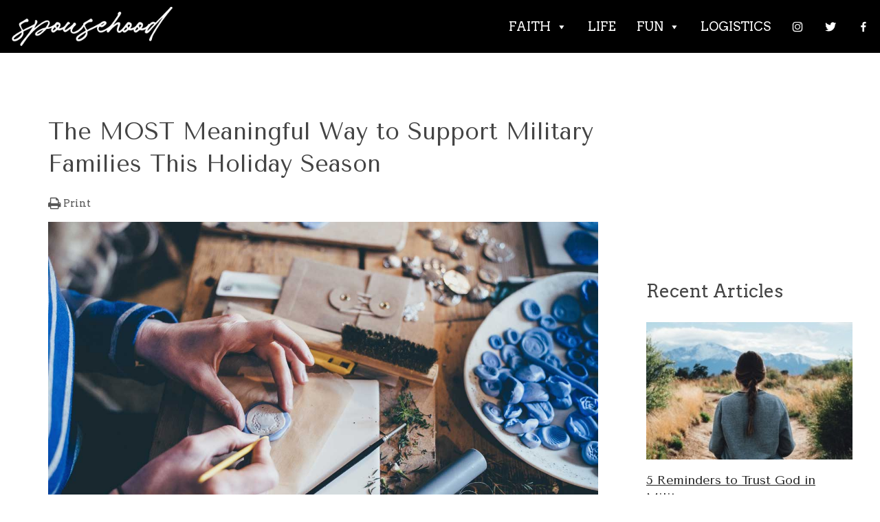

--- FILE ---
content_type: text/html; charset=UTF-8
request_url: https://spousehood.com/featured-life/meaningful-way-support-military-families-holiday-season/
body_size: 19649
content:
<!DOCTYPE html>
<html class="no-js" lang="en-US">
<head>
	<meta charset="UTF-8">
	<!-- Always force latest IE rendering engine (even in intranet) & Chrome Frame -->
	<!--[if IE ]>
	<meta http-equiv="X-UA-Compatible" content="IE=edge,chrome=1">
	<![endif]-->
	<link rel="profile" href="http://gmpg.org/xfn/11" />
	<link rel="icon" href="https://spousehood.com/wp-content/uploads/2017/02/single-letter-logo.jpg" type="image/x-icon" />
    <!-- IE10 Tile.-->
    <meta name="msapplication-TileColor" content="#FFFFFF">
    <meta name="msapplication-TileImage" content="https://spousehood.com/wp-content/uploads/2017/02/single-letter-logo.jpg">
<!--iOS/android/handheld specific -->
    <link rel="apple-touch-icon-precomposed" href="https://spousehood.com/wp-content/uploads/2017/02/single-letter-logo.jpg" />
<meta name="viewport" content="width=device-width, initial-scale=1, maximum-scale=1">
<meta name="apple-mobile-web-app-capable" content="yes">
<meta name="apple-mobile-web-app-status-bar-style" content="black">
    <meta itemprop="name" content="Spousehood" />
    <meta itemprop="url" content="https://spousehood.com" />
        <meta itemprop="creator accountablePerson" content=" " />
    	<link rel="pingback" href="https://spousehood.com/xmlrpc.php" />
	<script type="text/javascript">document.documentElement.className = document.documentElement.className.replace( /\bno-js\b/,'js' );</script>
	            <style type="text/css">
                .acp_wrapper { 
                    clear: both; 
                    border-radius: 0px;
                }

                .button_style {
                    margin: 10px 2px 10px 0 !important;
                    padding: 0px;
                    text-align: center;
                    color: #333333 !important;
                    cursor: pointer;
                    overflow: hidden;
                    display: inline-block;
                }

                .button_style:hover, 
                .button_style:hover *:not(.acp_page_number) { 
                    background: #e3e3e3;
                    color: #000000 !important;
                }

                .button_style a { 
                    color: #333333 !important;
                    text-decoration: none !important; 
                    display: block; 
                    width: 100%; 
                    height: 100%; 
                    overflow: hidden;
                }

                .acp_wrapper .jcarousel-control-prev {left: 15px; background: #333333;color: #ffffff;box-shadow: none; }
                .acp_wrapper .jcarousel-control-next {right: 15px; background: #333333;color: #ffffff; box-shadow: none; }
                .acp_wrapper .jcarousel-control-prev:hover,.acp_wrapper .jcarousel-control-next:hover { background: #000000; color: #ffffff; box-shadow: none;}

                .paging_btns {
                    list-style: none;
                    margin: 0 auto !important;
                    padding: 0;
                    height: auto; 
                    text-align: center;
                } 

                .loader_container { 
                    position: absolute; 
                    display: none; 
                    background: rgba(174,174,174,0.7);
                }
                .loader_container .loader { 
                    display: block; 
                    width: 100px;
                    height: auto;
                    box-shadow: none;
                } 
                                    .button_style {
                        border: 1px solid #cccccc; 
                        background: #FFFFFF;                         
                    }
                    .paging_btns li.active { 
                        background: #E1E1E1 !important; 
                        color: #333333 !important;
                        cursor: default; 
                        border:1px solid #cccccc;
                    } 
                    .paging_btns li.active a { 
                        color: #333333 !important;
                        cursor: default;
                    } 
                    .acp_title {
                        font-size: 13px;
                        overflow: hidden; 
                        font-family:tenor sans;
                    }
                    .acp_content {
                        text-align: justify; 
                        clear: both; 
                    }
                     
                                            .acp_title { 
                            line-height:16px;
                            padding:5px 0px;
                        } 
                        .acp_title_left { 
                            float: left; 
                        }
                        .acp_img_container_small {
                            width: 45px;
                            height:45px;
                            float: left;
                            overflow-y: hidden;
                            margin: 0px;
                        }
                                </style>       
            <meta name='robots' content='index, follow, max-image-preview:large, max-snippet:-1, max-video-preview:-1' />
	<style>img:is([sizes="auto" i], [sizes^="auto," i]) { contain-intrinsic-size: 3000px 1500px }</style>
	
<!-- Social Warfare v4.3.0 https://warfareplugins.com - BEGINNING OF OUTPUT -->
<style>
	@font-face {
		font-family: "sw-icon-font";
		src:url("https://spousehood.com/wp-content/plugins/social-warfare/assets/fonts/sw-icon-font.eot?ver=4.3.0");
		src:url("https://spousehood.com/wp-content/plugins/social-warfare/assets/fonts/sw-icon-font.eot?ver=4.3.0#iefix") format("embedded-opentype"),
		url("https://spousehood.com/wp-content/plugins/social-warfare/assets/fonts/sw-icon-font.woff?ver=4.3.0") format("woff"),
		url("https://spousehood.com/wp-content/plugins/social-warfare/assets/fonts/sw-icon-font.ttf?ver=4.3.0") format("truetype"),
		url("https://spousehood.com/wp-content/plugins/social-warfare/assets/fonts/sw-icon-font.svg?ver=4.3.0#1445203416") format("svg");
		font-weight: normal;
		font-style: normal;
		font-display:block;
	}
</style>
<!-- Social Warfare v4.3.0 https://warfareplugins.com - END OF OUTPUT -->

<script type="text/javascript">document.documentElement.className = document.documentElement.className.replace( /\bno-js\b/,'js' );</script>
	<!-- This site is optimized with the Yoast SEO plugin v19.6.1 - https://yoast.com/wordpress/plugins/seo/ -->
	<title>The MOST Meaningful Way to Support Military Families This Holiday Season | Spousehood</title>
	<link rel="canonical" href="https://spousehood.com/featured-life/meaningful-way-support-military-families-holiday-season/" />
	<meta property="og:locale" content="en_US" />
	<meta property="og:type" content="article" />
	<meta property="og:title" content="The MOST Meaningful Way to Support Military Families This Holiday Season | Spousehood" />
	<meta property="og:description" content="Print That military spouse you know? Yeah, she is the ultimate MacGyver. And we aren&#8217;t just talking about how she moves around the world, builds a new community every few years, and survives deployments and so much more. Military spouses have a big problem that few civilians are fully aware of. One of the less obvious challenges in military life is how difficult it can be for military spouses to find work. There’s a new job search every time she moves, the need for a job that allows her to be available when her service members isn&#8217;t (for the sick" />
	<meta property="og:url" content="https://spousehood.com/featured-life/meaningful-way-support-military-families-holiday-season/" />
	<meta property="og:site_name" content="Spousehood" />
	<meta property="article:publisher" content="https://www.facebook.com/spousehood/" />
	<meta property="article:published_time" content="2017-11-25T11:49:16+00:00" />
	<meta property="article:modified_time" content="2017-12-22T06:43:16+00:00" />
	<meta property="og:image" content="https://spousehood.com/wp-content/uploads/2017/11/christmasbuymilspousemade.jpg" />
	<meta property="og:image:width" content="1300" />
	<meta property="og:image:height" content="770" />
	<meta property="og:image:type" content="image/jpeg" />
	<meta name="author" content="admin" />
	<meta name="twitter:card" content="summary" />
	<meta name="twitter:creator" content="@milspousehood" />
	<meta name="twitter:site" content="@milspousehood" />
	<meta name="twitter:label1" content="Written by" />
	<meta name="twitter:data1" content="admin" />
	<meta name="twitter:label2" content="Est. reading time" />
	<meta name="twitter:data2" content="2 minutes" />
	<script type="application/ld+json" class="yoast-schema-graph">{"@context":"https://schema.org","@graph":[{"@type":"Article","@id":"https://spousehood.com/featured-life/meaningful-way-support-military-families-holiday-season/#article","isPartOf":{"@id":"https://spousehood.com/featured-life/meaningful-way-support-military-families-holiday-season/"},"author":{"name":"admin","@id":"https://spousehood.com/#/schema/person/1588ac1cfc83f84ccd95e17edb111162"},"headline":"The MOST Meaningful Way to Support Military Families This Holiday Season","datePublished":"2017-11-25T11:49:16+00:00","dateModified":"2017-12-22T06:43:16+00:00","mainEntityOfPage":{"@id":"https://spousehood.com/featured-life/meaningful-way-support-military-families-holiday-season/"},"wordCount":488,"commentCount":0,"publisher":{"@id":"https://spousehood.com/#organization"},"image":{"@id":"https://spousehood.com/featured-life/meaningful-way-support-military-families-holiday-season/#primaryimage"},"thumbnailUrl":"https://spousehood.com/wp-content/uploads/2017/11/annie-spratt-397303.jpg","articleSection":["Featured Life 1","Single Fun"],"inLanguage":"en-US","potentialAction":[{"@type":"CommentAction","name":"Comment","target":["https://spousehood.com/featured-life/meaningful-way-support-military-families-holiday-season/#respond"]}]},{"@type":"WebPage","@id":"https://spousehood.com/featured-life/meaningful-way-support-military-families-holiday-season/","url":"https://spousehood.com/featured-life/meaningful-way-support-military-families-holiday-season/","name":"The MOST Meaningful Way to Support Military Families This Holiday Season | Spousehood","isPartOf":{"@id":"https://spousehood.com/#website"},"primaryImageOfPage":{"@id":"https://spousehood.com/featured-life/meaningful-way-support-military-families-holiday-season/#primaryimage"},"image":{"@id":"https://spousehood.com/featured-life/meaningful-way-support-military-families-holiday-season/#primaryimage"},"thumbnailUrl":"https://spousehood.com/wp-content/uploads/2017/11/annie-spratt-397303.jpg","datePublished":"2017-11-25T11:49:16+00:00","dateModified":"2017-12-22T06:43:16+00:00","breadcrumb":{"@id":"https://spousehood.com/featured-life/meaningful-way-support-military-families-holiday-season/#breadcrumb"},"inLanguage":"en-US","potentialAction":[{"@type":"ReadAction","target":["https://spousehood.com/featured-life/meaningful-way-support-military-families-holiday-season/"]}]},{"@type":"ImageObject","inLanguage":"en-US","@id":"https://spousehood.com/featured-life/meaningful-way-support-military-families-holiday-season/#primaryimage","url":"https://spousehood.com/wp-content/uploads/2017/11/annie-spratt-397303.jpg","contentUrl":"https://spousehood.com/wp-content/uploads/2017/11/annie-spratt-397303.jpg","width":1280,"height":852},{"@type":"BreadcrumbList","@id":"https://spousehood.com/featured-life/meaningful-way-support-military-families-holiday-season/#breadcrumb","itemListElement":[{"@type":"ListItem","position":1,"name":"Home","item":"https://spousehood.com/"},{"@type":"ListItem","position":2,"name":"The MOST Meaningful Way to Support Military Families This Holiday Season"}]},{"@type":"WebSite","@id":"https://spousehood.com/#website","url":"https://spousehood.com/","name":"Spousehood","description":"Faith for Military Spouses","publisher":{"@id":"https://spousehood.com/#organization"},"potentialAction":[{"@type":"SearchAction","target":{"@type":"EntryPoint","urlTemplate":"https://spousehood.com/?s={search_term_string}"},"query-input":"required name=search_term_string"}],"inLanguage":"en-US"},{"@type":"Organization","@id":"https://spousehood.com/#organization","name":"Spousehood","url":"https://spousehood.com/","sameAs":["https://www.instagram.com/spousehood/","https://www.linkedin.com/company/spousehood","https://www.pinterest.com/spousehood/","https://www.youtube.com/channel/UCZu2ldOQ9Lkvfd9VOY0L7Gw","https://www.facebook.com/spousehood/","https://twitter.com/milspousehood"],"logo":{"@type":"ImageObject","inLanguage":"en-US","@id":"https://spousehood.com/#/schema/logo/image/","url":"https://spousehood.com/wp-content/uploads/2017/02/single-letter-logo.jpg","contentUrl":"https://spousehood.com/wp-content/uploads/2017/02/single-letter-logo.jpg","width":800,"height":800,"caption":"Spousehood"},"image":{"@id":"https://spousehood.com/#/schema/logo/image/"}},{"@type":"Person","@id":"https://spousehood.com/#/schema/person/1588ac1cfc83f84ccd95e17edb111162","name":"admin","image":{"@type":"ImageObject","inLanguage":"en-US","@id":"https://spousehood.com/#/schema/person/image/","url":"https://secure.gravatar.com/avatar/4f49ab074275496380194f6a8bc5617aa211226bb84010a09c650a7247436dc6?s=96&d=mm&r=g","contentUrl":"https://secure.gravatar.com/avatar/4f49ab074275496380194f6a8bc5617aa211226bb84010a09c650a7247436dc6?s=96&d=mm&r=g","caption":"admin"},"url":"https://spousehood.com/author/admin/"}]}</script>
	<!-- / Yoast SEO plugin. -->


<link rel="alternate" type="application/rss+xml" title="Spousehood &raquo; Feed" href="https://spousehood.com/feed/" />
<link rel="alternate" type="application/rss+xml" title="Spousehood &raquo; Comments Feed" href="https://spousehood.com/comments/feed/" />
<script type="text/javascript">
/* <![CDATA[ */
window._wpemojiSettings = {"baseUrl":"https:\/\/s.w.org\/images\/core\/emoji\/16.0.1\/72x72\/","ext":".png","svgUrl":"https:\/\/s.w.org\/images\/core\/emoji\/16.0.1\/svg\/","svgExt":".svg","source":{"concatemoji":"https:\/\/spousehood.com\/wp-includes\/js\/wp-emoji-release.min.js?ver=5e6dc330d7ed9888195003efac880ec4"}};
/*! This file is auto-generated */
!function(s,n){var o,i,e;function c(e){try{var t={supportTests:e,timestamp:(new Date).valueOf()};sessionStorage.setItem(o,JSON.stringify(t))}catch(e){}}function p(e,t,n){e.clearRect(0,0,e.canvas.width,e.canvas.height),e.fillText(t,0,0);var t=new Uint32Array(e.getImageData(0,0,e.canvas.width,e.canvas.height).data),a=(e.clearRect(0,0,e.canvas.width,e.canvas.height),e.fillText(n,0,0),new Uint32Array(e.getImageData(0,0,e.canvas.width,e.canvas.height).data));return t.every(function(e,t){return e===a[t]})}function u(e,t){e.clearRect(0,0,e.canvas.width,e.canvas.height),e.fillText(t,0,0);for(var n=e.getImageData(16,16,1,1),a=0;a<n.data.length;a++)if(0!==n.data[a])return!1;return!0}function f(e,t,n,a){switch(t){case"flag":return n(e,"\ud83c\udff3\ufe0f\u200d\u26a7\ufe0f","\ud83c\udff3\ufe0f\u200b\u26a7\ufe0f")?!1:!n(e,"\ud83c\udde8\ud83c\uddf6","\ud83c\udde8\u200b\ud83c\uddf6")&&!n(e,"\ud83c\udff4\udb40\udc67\udb40\udc62\udb40\udc65\udb40\udc6e\udb40\udc67\udb40\udc7f","\ud83c\udff4\u200b\udb40\udc67\u200b\udb40\udc62\u200b\udb40\udc65\u200b\udb40\udc6e\u200b\udb40\udc67\u200b\udb40\udc7f");case"emoji":return!a(e,"\ud83e\udedf")}return!1}function g(e,t,n,a){var r="undefined"!=typeof WorkerGlobalScope&&self instanceof WorkerGlobalScope?new OffscreenCanvas(300,150):s.createElement("canvas"),o=r.getContext("2d",{willReadFrequently:!0}),i=(o.textBaseline="top",o.font="600 32px Arial",{});return e.forEach(function(e){i[e]=t(o,e,n,a)}),i}function t(e){var t=s.createElement("script");t.src=e,t.defer=!0,s.head.appendChild(t)}"undefined"!=typeof Promise&&(o="wpEmojiSettingsSupports",i=["flag","emoji"],n.supports={everything:!0,everythingExceptFlag:!0},e=new Promise(function(e){s.addEventListener("DOMContentLoaded",e,{once:!0})}),new Promise(function(t){var n=function(){try{var e=JSON.parse(sessionStorage.getItem(o));if("object"==typeof e&&"number"==typeof e.timestamp&&(new Date).valueOf()<e.timestamp+604800&&"object"==typeof e.supportTests)return e.supportTests}catch(e){}return null}();if(!n){if("undefined"!=typeof Worker&&"undefined"!=typeof OffscreenCanvas&&"undefined"!=typeof URL&&URL.createObjectURL&&"undefined"!=typeof Blob)try{var e="postMessage("+g.toString()+"("+[JSON.stringify(i),f.toString(),p.toString(),u.toString()].join(",")+"));",a=new Blob([e],{type:"text/javascript"}),r=new Worker(URL.createObjectURL(a),{name:"wpTestEmojiSupports"});return void(r.onmessage=function(e){c(n=e.data),r.terminate(),t(n)})}catch(e){}c(n=g(i,f,p,u))}t(n)}).then(function(e){for(var t in e)n.supports[t]=e[t],n.supports.everything=n.supports.everything&&n.supports[t],"flag"!==t&&(n.supports.everythingExceptFlag=n.supports.everythingExceptFlag&&n.supports[t]);n.supports.everythingExceptFlag=n.supports.everythingExceptFlag&&!n.supports.flag,n.DOMReady=!1,n.readyCallback=function(){n.DOMReady=!0}}).then(function(){return e}).then(function(){var e;n.supports.everything||(n.readyCallback(),(e=n.source||{}).concatemoji?t(e.concatemoji):e.wpemoji&&e.twemoji&&(t(e.twemoji),t(e.wpemoji)))}))}((window,document),window._wpemojiSettings);
/* ]]> */
</script>
<link rel='stylesheet' id='pt-cv-public-style-css' href='https://spousehood.com/wp-content/plugins/content-views-query-and-display-post-page/public/assets/css/cv.css?ver=2.4.0.7' type='text/css' media='all' />
<link rel='stylesheet' id='pt-cv-public-pro-style-css' href='https://spousehood.com/wp-content/plugins/pt-content-views-pro/public/assets/css/cvpro.min.css?ver=5.3.4.3' type='text/css' media='all' />
<link rel='stylesheet' id='h5ab-print-font-awesome-css' href='https://spousehood.com/wp-content/plugins/print-post-and-page/css/font-awesome.min.css?ver=5e6dc330d7ed9888195003efac880ec4' type='text/css' media='all' />
<link rel='stylesheet' id='h5ab-print-css-css' href='https://spousehood.com/wp-content/plugins/print-post-and-page/css/h5ab-print.min.css?ver=5e6dc330d7ed9888195003efac880ec4' type='text/css' media='all' />
<style id='wp-emoji-styles-inline-css' type='text/css'>

	img.wp-smiley, img.emoji {
		display: inline !important;
		border: none !important;
		box-shadow: none !important;
		height: 1em !important;
		width: 1em !important;
		margin: 0 0.07em !important;
		vertical-align: -0.1em !important;
		background: none !important;
		padding: 0 !important;
	}
</style>
<link rel='stylesheet' id='wp-block-library-css' href='https://spousehood.com/wp-includes/css/dist/block-library/style.min.css?ver=5e6dc330d7ed9888195003efac880ec4' type='text/css' media='all' />
<style id='classic-theme-styles-inline-css' type='text/css'>
/*! This file is auto-generated */
.wp-block-button__link{color:#fff;background-color:#32373c;border-radius:9999px;box-shadow:none;text-decoration:none;padding:calc(.667em + 2px) calc(1.333em + 2px);font-size:1.125em}.wp-block-file__button{background:#32373c;color:#fff;text-decoration:none}
</style>
<style id='global-styles-inline-css' type='text/css'>
:root{--wp--preset--aspect-ratio--square: 1;--wp--preset--aspect-ratio--4-3: 4/3;--wp--preset--aspect-ratio--3-4: 3/4;--wp--preset--aspect-ratio--3-2: 3/2;--wp--preset--aspect-ratio--2-3: 2/3;--wp--preset--aspect-ratio--16-9: 16/9;--wp--preset--aspect-ratio--9-16: 9/16;--wp--preset--color--black: #000000;--wp--preset--color--cyan-bluish-gray: #abb8c3;--wp--preset--color--white: #ffffff;--wp--preset--color--pale-pink: #f78da7;--wp--preset--color--vivid-red: #cf2e2e;--wp--preset--color--luminous-vivid-orange: #ff6900;--wp--preset--color--luminous-vivid-amber: #fcb900;--wp--preset--color--light-green-cyan: #7bdcb5;--wp--preset--color--vivid-green-cyan: #00d084;--wp--preset--color--pale-cyan-blue: #8ed1fc;--wp--preset--color--vivid-cyan-blue: #0693e3;--wp--preset--color--vivid-purple: #9b51e0;--wp--preset--gradient--vivid-cyan-blue-to-vivid-purple: linear-gradient(135deg,rgba(6,147,227,1) 0%,rgb(155,81,224) 100%);--wp--preset--gradient--light-green-cyan-to-vivid-green-cyan: linear-gradient(135deg,rgb(122,220,180) 0%,rgb(0,208,130) 100%);--wp--preset--gradient--luminous-vivid-amber-to-luminous-vivid-orange: linear-gradient(135deg,rgba(252,185,0,1) 0%,rgba(255,105,0,1) 100%);--wp--preset--gradient--luminous-vivid-orange-to-vivid-red: linear-gradient(135deg,rgba(255,105,0,1) 0%,rgb(207,46,46) 100%);--wp--preset--gradient--very-light-gray-to-cyan-bluish-gray: linear-gradient(135deg,rgb(238,238,238) 0%,rgb(169,184,195) 100%);--wp--preset--gradient--cool-to-warm-spectrum: linear-gradient(135deg,rgb(74,234,220) 0%,rgb(151,120,209) 20%,rgb(207,42,186) 40%,rgb(238,44,130) 60%,rgb(251,105,98) 80%,rgb(254,248,76) 100%);--wp--preset--gradient--blush-light-purple: linear-gradient(135deg,rgb(255,206,236) 0%,rgb(152,150,240) 100%);--wp--preset--gradient--blush-bordeaux: linear-gradient(135deg,rgb(254,205,165) 0%,rgb(254,45,45) 50%,rgb(107,0,62) 100%);--wp--preset--gradient--luminous-dusk: linear-gradient(135deg,rgb(255,203,112) 0%,rgb(199,81,192) 50%,rgb(65,88,208) 100%);--wp--preset--gradient--pale-ocean: linear-gradient(135deg,rgb(255,245,203) 0%,rgb(182,227,212) 50%,rgb(51,167,181) 100%);--wp--preset--gradient--electric-grass: linear-gradient(135deg,rgb(202,248,128) 0%,rgb(113,206,126) 100%);--wp--preset--gradient--midnight: linear-gradient(135deg,rgb(2,3,129) 0%,rgb(40,116,252) 100%);--wp--preset--font-size--small: 13px;--wp--preset--font-size--medium: 20px;--wp--preset--font-size--large: 36px;--wp--preset--font-size--x-large: 42px;--wp--preset--spacing--20: 0.44rem;--wp--preset--spacing--30: 0.67rem;--wp--preset--spacing--40: 1rem;--wp--preset--spacing--50: 1.5rem;--wp--preset--spacing--60: 2.25rem;--wp--preset--spacing--70: 3.38rem;--wp--preset--spacing--80: 5.06rem;--wp--preset--shadow--natural: 6px 6px 9px rgba(0, 0, 0, 0.2);--wp--preset--shadow--deep: 12px 12px 50px rgba(0, 0, 0, 0.4);--wp--preset--shadow--sharp: 6px 6px 0px rgba(0, 0, 0, 0.2);--wp--preset--shadow--outlined: 6px 6px 0px -3px rgba(255, 255, 255, 1), 6px 6px rgba(0, 0, 0, 1);--wp--preset--shadow--crisp: 6px 6px 0px rgba(0, 0, 0, 1);}:where(.is-layout-flex){gap: 0.5em;}:where(.is-layout-grid){gap: 0.5em;}body .is-layout-flex{display: flex;}.is-layout-flex{flex-wrap: wrap;align-items: center;}.is-layout-flex > :is(*, div){margin: 0;}body .is-layout-grid{display: grid;}.is-layout-grid > :is(*, div){margin: 0;}:where(.wp-block-columns.is-layout-flex){gap: 2em;}:where(.wp-block-columns.is-layout-grid){gap: 2em;}:where(.wp-block-post-template.is-layout-flex){gap: 1.25em;}:where(.wp-block-post-template.is-layout-grid){gap: 1.25em;}.has-black-color{color: var(--wp--preset--color--black) !important;}.has-cyan-bluish-gray-color{color: var(--wp--preset--color--cyan-bluish-gray) !important;}.has-white-color{color: var(--wp--preset--color--white) !important;}.has-pale-pink-color{color: var(--wp--preset--color--pale-pink) !important;}.has-vivid-red-color{color: var(--wp--preset--color--vivid-red) !important;}.has-luminous-vivid-orange-color{color: var(--wp--preset--color--luminous-vivid-orange) !important;}.has-luminous-vivid-amber-color{color: var(--wp--preset--color--luminous-vivid-amber) !important;}.has-light-green-cyan-color{color: var(--wp--preset--color--light-green-cyan) !important;}.has-vivid-green-cyan-color{color: var(--wp--preset--color--vivid-green-cyan) !important;}.has-pale-cyan-blue-color{color: var(--wp--preset--color--pale-cyan-blue) !important;}.has-vivid-cyan-blue-color{color: var(--wp--preset--color--vivid-cyan-blue) !important;}.has-vivid-purple-color{color: var(--wp--preset--color--vivid-purple) !important;}.has-black-background-color{background-color: var(--wp--preset--color--black) !important;}.has-cyan-bluish-gray-background-color{background-color: var(--wp--preset--color--cyan-bluish-gray) !important;}.has-white-background-color{background-color: var(--wp--preset--color--white) !important;}.has-pale-pink-background-color{background-color: var(--wp--preset--color--pale-pink) !important;}.has-vivid-red-background-color{background-color: var(--wp--preset--color--vivid-red) !important;}.has-luminous-vivid-orange-background-color{background-color: var(--wp--preset--color--luminous-vivid-orange) !important;}.has-luminous-vivid-amber-background-color{background-color: var(--wp--preset--color--luminous-vivid-amber) !important;}.has-light-green-cyan-background-color{background-color: var(--wp--preset--color--light-green-cyan) !important;}.has-vivid-green-cyan-background-color{background-color: var(--wp--preset--color--vivid-green-cyan) !important;}.has-pale-cyan-blue-background-color{background-color: var(--wp--preset--color--pale-cyan-blue) !important;}.has-vivid-cyan-blue-background-color{background-color: var(--wp--preset--color--vivid-cyan-blue) !important;}.has-vivid-purple-background-color{background-color: var(--wp--preset--color--vivid-purple) !important;}.has-black-border-color{border-color: var(--wp--preset--color--black) !important;}.has-cyan-bluish-gray-border-color{border-color: var(--wp--preset--color--cyan-bluish-gray) !important;}.has-white-border-color{border-color: var(--wp--preset--color--white) !important;}.has-pale-pink-border-color{border-color: var(--wp--preset--color--pale-pink) !important;}.has-vivid-red-border-color{border-color: var(--wp--preset--color--vivid-red) !important;}.has-luminous-vivid-orange-border-color{border-color: var(--wp--preset--color--luminous-vivid-orange) !important;}.has-luminous-vivid-amber-border-color{border-color: var(--wp--preset--color--luminous-vivid-amber) !important;}.has-light-green-cyan-border-color{border-color: var(--wp--preset--color--light-green-cyan) !important;}.has-vivid-green-cyan-border-color{border-color: var(--wp--preset--color--vivid-green-cyan) !important;}.has-pale-cyan-blue-border-color{border-color: var(--wp--preset--color--pale-cyan-blue) !important;}.has-vivid-cyan-blue-border-color{border-color: var(--wp--preset--color--vivid-cyan-blue) !important;}.has-vivid-purple-border-color{border-color: var(--wp--preset--color--vivid-purple) !important;}.has-vivid-cyan-blue-to-vivid-purple-gradient-background{background: var(--wp--preset--gradient--vivid-cyan-blue-to-vivid-purple) !important;}.has-light-green-cyan-to-vivid-green-cyan-gradient-background{background: var(--wp--preset--gradient--light-green-cyan-to-vivid-green-cyan) !important;}.has-luminous-vivid-amber-to-luminous-vivid-orange-gradient-background{background: var(--wp--preset--gradient--luminous-vivid-amber-to-luminous-vivid-orange) !important;}.has-luminous-vivid-orange-to-vivid-red-gradient-background{background: var(--wp--preset--gradient--luminous-vivid-orange-to-vivid-red) !important;}.has-very-light-gray-to-cyan-bluish-gray-gradient-background{background: var(--wp--preset--gradient--very-light-gray-to-cyan-bluish-gray) !important;}.has-cool-to-warm-spectrum-gradient-background{background: var(--wp--preset--gradient--cool-to-warm-spectrum) !important;}.has-blush-light-purple-gradient-background{background: var(--wp--preset--gradient--blush-light-purple) !important;}.has-blush-bordeaux-gradient-background{background: var(--wp--preset--gradient--blush-bordeaux) !important;}.has-luminous-dusk-gradient-background{background: var(--wp--preset--gradient--luminous-dusk) !important;}.has-pale-ocean-gradient-background{background: var(--wp--preset--gradient--pale-ocean) !important;}.has-electric-grass-gradient-background{background: var(--wp--preset--gradient--electric-grass) !important;}.has-midnight-gradient-background{background: var(--wp--preset--gradient--midnight) !important;}.has-small-font-size{font-size: var(--wp--preset--font-size--small) !important;}.has-medium-font-size{font-size: var(--wp--preset--font-size--medium) !important;}.has-large-font-size{font-size: var(--wp--preset--font-size--large) !important;}.has-x-large-font-size{font-size: var(--wp--preset--font-size--x-large) !important;}
:where(.wp-block-post-template.is-layout-flex){gap: 1.25em;}:where(.wp-block-post-template.is-layout-grid){gap: 1.25em;}
:where(.wp-block-columns.is-layout-flex){gap: 2em;}:where(.wp-block-columns.is-layout-grid){gap: 2em;}
:root :where(.wp-block-pullquote){font-size: 1.5em;line-height: 1.6;}
</style>
<link rel='stylesheet' id='acp-jcarousel-css-css' href='https://spousehood.com/wp-content/plugins/advanced-content-pagination-pro/assets/third-party/jcarousel/jcarousel.min.css?ver=5e6dc330d7ed9888195003efac880ec4' type='text/css' media='all' />
<link rel='stylesheet' id='wp-in-post-ads-css' href='https://spousehood.com/wp-content/plugins/mts-wp-in-post-ads/public/css/wp-in-post-ads-public.css?ver=1.2.3' type='text/css' media='all' />
<link rel='stylesheet' id='animate-css' href='https://spousehood.com/wp-content/plugins/wp-quiz-pro/assets/frontend/css/animate.css?ver=3.6.0' type='text/css' media='all' />
<link rel='stylesheet' id='wp-quiz-css' href='https://spousehood.com/wp-content/plugins/wp-quiz-pro/assets/frontend/css/wp-quiz.css?ver=2.0.19' type='text/css' media='all' />
<link rel='stylesheet' id='mc4wp-form-themes-css' href='https://spousehood.com/wp-content/plugins/mailchimp-for-wp/assets/css/form-themes.css?ver=4.8.8' type='text/css' media='all' />
<link rel='stylesheet' id='megamenu-css' href='https://spousehood.com/wp-content/uploads/maxmegamenu/style.css?ver=eb7d0b' type='text/css' media='all' />
<link rel='stylesheet' id='dashicons-css' href='https://spousehood.com/wp-includes/css/dashicons.min.css?ver=5e6dc330d7ed9888195003efac880ec4' type='text/css' media='all' />
<link rel='stylesheet' id='social_warfare-css' href='https://spousehood.com/wp-content/plugins/social-warfare/assets/css/style.min.css?ver=4.3.0' type='text/css' media='all' />
<link rel='stylesheet' id='stylesheet-css' href='https://spousehood.com/wp-content/themes/spousehood-child-theme/style.css?ver=5e6dc330d7ed9888195003efac880ec4' type='text/css' media='all' />
<style id='stylesheet-inline-css' type='text/css'>

		body {background-color:#ffffff; }
		body {background-image: url( https://spousehood.com/wp-content/themes/magazine/images/nobg.png );}
        /*body {}*/

        .pace .pace-progress, #mobile-menu-wrapper ul li a:hover { background: #000000; }
		.postauthor h5, .copyrights a, .single_post a:not(.wp-block-button__link):not(.wp-block-file__button), .textwidget a, .pnavigation2 a, .sidebar.c-4-12 a:hover, .copyrights a:hover, footer .widget li a:hover, .sidebar.c-4-12 a:hover, .related-posts a:hover, .reply a, .title a:hover, .comm, #tabber .inside li a:hover, .readMore a:hover, .fn a, .comment-meta a, .widget .wpt_widget_content .wpt-pagination a, .latest-post .latestPost .title a:hover, .latestPost.latestBig:hover .title, a, a:hover, #wpmm-megamenu .wpmm-post .wp-review-show-total { color:#000000; }
        a#pull, #commentform input#submit, .contactform #submit, #navigation ul .current-menu-item a, #navigation ul li:hover, .pagination a, #tabber ul.tabs li a.selected, .tagcloud a, #navigation ul .sfHover a, .wp_review_tab_widget_content .tab_title.selected a, #footer-to-top, .owl-prev:hover, .menu li.current-menu-item a, .primary-navigation ul li a:hover, #navigation ul ul li, .latest-post .grid-1 .thecategory a, .widget .wpt_widget_content .tab_title.selected a, .widget .wp_review_tab_widget_content .tab_title.selected a, .single_post header .thecategory, .tags a, #move-to-top, .latest-post .grid-2 .thecategory, .slide-caption .thecategory, .owl-next:hover { background-color:#000000; color: #fff; }
        #wpmm-megamenu.wpmm-light-scheme .wpmm-posts .wpmm-entry-title a:hover { color:#000000!important; }
		
		
		
		.bypostauthor { background: #FAFAFA; }
		.bypostauthor:after { content: "Author"; position: absolute; right: -1px; top: -1px; padding: 1px 10px; background: #818181; color: #FFF; }
		
		.mega-primary-navigation {
    background: black !important;
}

.mega-menu a {
    text-decoration: none !important;
}

nav li > a {

text-decoration: none !important;
}
.metaslider .caption-wrap {
    min-height: 39%;
}

.metaslider h1 {
    font-size:160%;
    color:inherit;
text-decoration:none;
    font-weight:inherit;
    line-height: normal;
    margin-bottom: 2%;
}

.metaslider a {
text-decoration: none !important;
}

.wa_chpcs_slider_title a {text-decoration: none !important;}

a {
text-decoration: underline !important;
}

 .wp-subscribe-single #wp-subscribe {    
text-align: center !important;
}
 .wp-subscribe-single #wp-subscribe input {
    text-align: center !important;
}
 .wp-subscribe-single .wp-subscribe-shortcode {
    margin-left: auto !important;
    margin-right: auto !important;

}

.page h1.title {
display: none;}

.single-featured-thumbnail {
    display: none;
}

h2, h3, h4, h5, h6 {
text-transform: none !important;}

.yawp_wim_wrap {
width: 100%;
height: 100%;
}

.logo-wrap {height: auto;
margin-bottom: 0;
margin-top:0;
padding-bottom:0;
padding-top:0;}

#header {margin-top: 0;}

.main-header { background: #FFFFFF;}

header {padding-top:0px;}

footer {
background:#d3d3d3;
}

footer .menu {
background: transparent !important;}

footer li {
list-style-type: none !important;}

.menu li a { 
text-decoration: none !important;
color: #FFFFFF !important;}


.single_page {background-color: transparent;
padding-left: 0%;
padding-right:0%;
padding-top:0px;
margin-right:0px;
margin-left:0px;
margin-top: 0;}

#page {padding-top: 5px;
margin-top: 0px;}

 .container {margin-top:0;
padding-top:0;}

.sidebar{padding-top: 5px;}

.primary-navigation a {padding-top: 9px;
padding-bottom: 9px;
}
.primary-navigation {background:black;}


#commentform textarea {line-height:15%;}

.fourcoldivwrap {
width:100% !important;}

.twocoldivwrap {
width: 50% !important;
display: inline-block !important;
float: left !important;
min-width: 520px !important; }

.singlecoldivwrap {
width: 48%;
min-width: 245px;
display: inline-block;
float: left;
margin-left: 1%;
margin-right: 1%;}

.divcontainer {
width:100% !important;
display: inline-block !important;}

.individualdiv {
width: 10% !important;
display: inline-block !important;
float: left !important;
margin-left: 1% !important;
margin-right: 1% !important; 
min-width:100 px !important;
}

.splitcolumn {
border-right: 1px solid black;}

@media only screen and (max-width: 768px) {
    /* For tablets: */
.splitcolumn {
border-right: none !important;}

.fourcoldivwrap {
width:100% !important;
margin-left: -2% !important;
margin-right: -2% !important;}

.twocoldivwrap {
width: 100% !important;
display: inline-block !important;
min-width:315px !important;
float: left !important;
}

.singlecoldivwrap {
width: 48% !important;
display: inline-block !important;
float: left !important;
min-width:157px !important;
margin-left: 1% !important;
margin-right: 1% !important;}
}

.divcontainer {
width:100% !important;}

.individualdiv {
width: 22% !important;
display: inline-block !important;
float: left !important;
margin-left: 1% !important;
margin-right: 1% !important;
min-width:100 px !important;}

.sidebarfb {
margin-top: 20% !important;
margin-bottom: 1% !important;
padding-bottom: 0 !important;
margin-left: auto;
margin-right: auto;
width: 292px;
}

.sidebaram {
margin-top: 10% !important;
margin-bottom: 0px !important;
padding-bottom: 4% !important;
margin-left: auto;
margin-right: auto;
width: 300px;
height: 250px;
}

.mega-toggle-label-closed {
display: none;
}

.mega-toggle-label-open {
display: none;
}

@media only screen and (max-width: 425px) {
    /* For mobile phones: */

.splitcolumn {
border-right: none !important;}

.sidebarfb {
margin-top: 20% !important;
margin-bottom: 1% !important;
padding-bottom: 0 !important;
margin-left: auto;
margin-right: auto;
width: 292px;
}

.sidebaram {
margin-top: 10% !important;
margin-bottom: 0px !important;
padding-bottom: 4% !important;
margin-left: auto;
margin-right: auto;
width: 300px;
height: 250px;
}

.fourcoldivwrap {
width:100% !important;
}

.twocoldivwrap {
width: 100% !important;
display: inline-block !important;
min-width: 150px !important;
float: left !important;
clear: left !important;
}

.singlecoldivwrap {
width: 100% !important;
min-width: 150px !important;
display: inline-block !important;
float: left !important;
clear: both !important;
}

.divcontainer {
width:100% !important;}

.individualdiv {
width: 48% !important;
display: inline-block !important;
float: left !important;
margin-left: 1% !important;
margin-right: 1% !important;
min-width:100 px !important;}




			
</style>
<link rel='stylesheet' id='owl-carousel-css' href='https://spousehood.com/wp-content/themes/magazine/css/owl.carousel.css?ver=5e6dc330d7ed9888195003efac880ec4' type='text/css' media='all' />
<link rel='stylesheet' id='magnificPopup-css' href='https://spousehood.com/wp-content/themes/magazine/css/magnific-popup.css?ver=5e6dc330d7ed9888195003efac880ec4' type='text/css' media='all' />
<link rel='stylesheet' id='fontawesome-css' href='https://spousehood.com/wp-content/themes/magazine/css/font-awesome.min.css?ver=5e6dc330d7ed9888195003efac880ec4' type='text/css' media='all' />
<link rel='stylesheet' id='responsive-css' href='https://spousehood.com/wp-content/themes/magazine/css/responsive.css?ver=5e6dc330d7ed9888195003efac880ec4' type='text/css' media='all' />
<script type="text/javascript" src="https://spousehood.com/wp-includes/js/jquery/jquery.min.js?ver=3.7.1" id="jquery-core-js"></script>
<script type="text/javascript" src="https://spousehood.com/wp-includes/js/jquery/jquery-migrate.min.js?ver=3.4.1" id="jquery-migrate-js"></script>
<script type="text/javascript" src="https://spousehood.com/wp-content/plugins/advanced-content-pagination-pro/assets/js/frontend.js?ver=5e6dc330d7ed9888195003efac880ec4" id="acp-frontend-js-js"></script>
<script type="text/javascript" src="https://spousehood.com/wp-content/plugins/advanced-content-pagination-pro/assets/third-party/jcarousel/jquery.jcarousel.min.js?ver=5e6dc330d7ed9888195003efac880ec4" id="acp-jcarousel-min-js-js"></script>
<script type="text/javascript" id="acp-jcresp-fixed-js-js-extra">
/* <![CDATA[ */
var acpJcarousel = {"wrapType":"circular"};
/* ]]> */
</script>
<script type="text/javascript" src="https://spousehood.com/wp-content/plugins/advanced-content-pagination-pro/assets/js/jcresp-fixed.js?ver=5e6dc330d7ed9888195003efac880ec4" id="acp-jcresp-fixed-js-js"></script>
<script type="text/javascript" id="customscript-js-extra">
/* <![CDATA[ */
var mts_customscript = {"responsive":"1","nav_menu":"primary"};
/* ]]> */
</script>
<script type="text/javascript" src="https://spousehood.com/wp-content/themes/magazine/js/customscript.js?ver=5e6dc330d7ed9888195003efac880ec4" id="customscript-js"></script>
<script type="text/javascript" src="https://spousehood.com/wp-content/themes/magazine/js/owl.carousel.min.js?ver=5e6dc330d7ed9888195003efac880ec4" id="owl-carousel-js"></script>
<link rel="https://api.w.org/" href="https://spousehood.com/wp-json/" /><link rel="alternate" title="JSON" type="application/json" href="https://spousehood.com/wp-json/wp/v2/posts/3537" /><link rel="EditURI" type="application/rsd+xml" title="RSD" href="https://spousehood.com/xmlrpc.php?rsd" />
<!--Theme by MyThemeShop.com-->
<link rel='shortlink' href='https://spousehood.com/?p=3537' />
<link rel="alternate" title="oEmbed (JSON)" type="application/json+oembed" href="https://spousehood.com/wp-json/oembed/1.0/embed?url=https%3A%2F%2Fspousehood.com%2Ffeatured-life%2Fmeaningful-way-support-military-families-holiday-season%2F" />
<link rel="alternate" title="oEmbed (XML)" type="text/xml+oembed" href="https://spousehood.com/wp-json/oembed/1.0/embed?url=https%3A%2F%2Fspousehood.com%2Ffeatured-life%2Fmeaningful-way-support-military-families-holiday-season%2F&#038;format=xml" />
<link href="//fonts.googleapis.com/css?family=Tenor+Sans:normal|Arvo:normal&amp;subset=latin" rel="stylesheet" type="text/css">
<style type="text/css">
.wp-caption-text { font-family: 'Tenor Sans', Helvetica, Arial, sans-serif; font-weight: normal; font-size: 12px; color: #222222; }
#logo a { font-family: 'Tenor Sans'; font-weight: normal; font-size: 48px; color: #444444; }
.menu li, .menu li a { font-family: 'Tenor Sans'; font-weight: normal; font-size: 20px; color: #ffffff; }
.single-title { font-family: 'Tenor Sans'; font-weight: normal; font-size: 34px; color: #444444;text-decoration:bold; }
body { font-family: 'Arvo'; font-weight: normal; font-size: 15px; color: #000000; }
#sidebars .widget { font-family: 'Tenor Sans'; font-weight: normal; font-size: 18px; color: #222222; }
.footer-widgets { font-family: 'Tenor Sans'; font-weight: normal; font-size: 16px; color: #222222; }
h1 { font-family: 'Tenor Sans'; font-weight: normal; font-size: 40px; color: #000000;text-transform: none !important; }
h2 { font-family: 'Tenor Sans'; font-weight: normal; font-size: 32px; color: #222222; }
h3 { font-family: 'Arvo'; font-weight: normal; font-size: 18px; color: #444444;text-decoration:none; line-height: 105% !important; }
h4 { font-family: 'Arvo'; font-weight: normal; font-size: 16px; color: #444444; }
h5 { font-family: 'Tenor Sans'; font-weight: normal; font-size: 18px; color: #444444; }
h6 { font-family: 'Tenor Sans'; font-weight: normal; font-size: 16px; color: #444444; }
</style>
<script async src="//pagead2.googlesyndication.com/pagead/js/adsbygoogle.js"></script>
<script>
  (adsbygoogle = window.adsbygoogle || []).push({
    google_ad_client: "ca-pub-1248975821007152",
    enable_page_level_ads: true
  });
</script>
<meta name="p:domain_verify" content="95d09f88083e1cd8b6f4d2771fc00dab"/>
<script>
  (function(i,s,o,g,r,a,m){i['GoogleAnalyticsObject']=r;i[r]=i[r]||function(){
  (i[r].q=i[r].q||[]).push(arguments)},i[r].l=1*new Date();a=s.createElement(o),
  m=s.getElementsByTagName(o)[0];a.async=1;a.src=g;m.parentNode.insertBefore(a,m)
  })(window,document,'script','//www.google-analytics.com/analytics.js','ga');

  ga('create', 'UA-72362201-1', 'auto');
  ga('send', 'pageview');

</script>
<script type="application/ld+json">
{
    "@context": "http://schema.org",
    "@type": "BlogPosting",
    "mainEntityOfPage": {
        "@type": "WebPage",
        "@id": "https://spousehood.com/featured-life/meaningful-way-support-military-families-holiday-season/"
    },
    "headline": "The MOST Meaningful Way to Support Military Families This Holiday Season | Spousehood",
    "image": {
        "@type": "ImageObject",
        "url": "https://spousehood.com/wp-content/uploads/2017/11/annie-spratt-397303.jpg",
        "width": 1280,
        "height": 852
    },
    "datePublished": "2017-11-25T05:49:16-0600",
    "dateModified": "2017-12-22T00:43:16-0600",
    "author": {
        "@type": "Person",
        "name": "admin"
    },
    "publisher": {
        "@type": "Organization",
        "name": "Spousehood",
        "logo": {
            "@type": "ImageObject",
            "url": "https://spousehood.com/wp-content/uploads/2020/11/2020-Spousehood-New-New-Header.png",
            "width": 600,
            "height": 150
        }
    },
    "description": ""
}
</script>
<style type="text/css">.recentcomments a{display:inline !important;padding:0 !important;margin:0 !important;}</style>			<style type="text/css" id="pt-cv-custom-style-095265flyp">.pt-cv-view .pt-cv-title{font-family: "Tenor Sans";}
@media (max-width: 992px) {
	.pt-cv-nolf .pt-cv-2-col .pt-cv-thumbnail{
		float: none !important;
		margin: 0 !important;
	}
}</style>
					<style type="text/css" id="wp-custom-css">
			.main-header{
	display:flex;
	flex-direction:row;
	background:black;
	justify-content:space-between;
}

.main-header > .container{
	width:15%;
	padding: 0 1%;
	background:black;
	align-self:start;
	margin-left:0;
	margin-right:0;
	
}

.mega-primary-navigation{
	width:85%;
	display:flex;
	flex-direction:row;
	justify-content:end;
	align-items:center;
	margin-left:0;
	margin-right:0;
}

.mega-primary-navigation > .container{
	width:100%;
}
.mega-menu-link{
	font-size:18px !important;
}

@media only screen and (max-width:1020px) {
	
	.main-header{
	display:flex;
	flex-direction:column;
		align-items:center;
	}
	
	.main-header > .container{
		align-self:center;
	}
	
}		</style>
		<style type="text/css">/** Mega Menu CSS: fs **/</style>
</head>
<body id="blog" class="wp-singular post-template-default single single-post postid-3537 single-format-standard wp-theme-magazine wp-child-theme-spousehood-child-theme main mega-menu-primary-menu" itemscope itemtype="http://schema.org/WebPage">       
	<div class="main-container">
		<header class="main-header" role="banner" itemscope itemtype="http://schema.org/WPHeader">
			<div class="container">
				<div id="header">
					                 

					<div class="logo-wrap">
																					  <h2 id="logo" class="image-logo" itemprop="headline">
										<a href="https://spousehood.com"><img src="https://spousehood.com/wp-content/uploads/2020/11/2020-Spousehood-New-New-Header.png" alt="Spousehood"></a>
									</h2><!-- END #logo -->
																		</div>
										            
				</div><!--#header-->
			</div><!--.container-->        	
							

<div role="navigation" class="mega-primary-navigation" itemscope itemtype="http://schema.org/SiteNavigationElement">
  <div class="container">
					<div id="mega-menu-wrap-primary-menu" class="mega-menu-wrap"><div class="mega-menu-toggle"><div class="mega-toggle-blocks-left"></div><div class="mega-toggle-blocks-center"><div class='mega-toggle-block mega-menu-toggle-block mega-toggle-block-1' id='mega-toggle-block-1' tabindex='0'><span class='mega-toggle-label' role='button' aria-expanded='false'><span class='mega-toggle-label-closed'>MENU</span><span class='mega-toggle-label-open'>MENU</span></span></div></div><div class="mega-toggle-blocks-right"></div></div><ul id="mega-menu-primary-menu" class="mega-menu max-mega-menu mega-menu-horizontal mega-no-js" data-event="hover_intent" data-effect="fade_up" data-effect-speed="200" data-effect-mobile="disabled" data-effect-speed-mobile="0" data-mobile-force-width="false" data-second-click="go" data-document-click="collapse" data-vertical-behaviour="standard" data-breakpoint="1020" data-unbind="true" data-mobile-state="collapse_all" data-hover-intent-timeout="300" data-hover-intent-interval="100"><li class='mega-menu-item mega-menu-item-type-post_type mega-menu-item-object-page mega-menu-item-has-children mega-menu-megamenu mega-align-bottom-left mega-menu-megamenu mega-menu-item-1488' id='mega-menu-item-1488'><a class="mega-menu-link" href="https://spousehood.com/faith/" aria-haspopup="true" aria-expanded="false" tabindex="0">FAITH<span class="mega-indicator"></span></a>
<ul class="mega-sub-menu">
<li class='mega-menu-item mega-menu-item-type-post_type mega-menu-item-object-page mega-menu-columns-1-of-4 mega-menu-item-2347' id='mega-menu-item-2347'><a class="mega-menu-link" href="https://spousehood.com/devotionals/">DEVOTIONALS</a></li></ul>
</li><li class='mega-menu-item mega-menu-item-type-post_type mega-menu-item-object-page mega-align-bottom-left mega-menu-flyout mega-menu-item-116' id='mega-menu-item-116'><a class="mega-menu-link" href="https://spousehood.com/life/" tabindex="0">LIFE</a></li><li class='mega-menu-item mega-menu-item-type-post_type mega-menu-item-object-page mega-menu-item-has-children mega-align-bottom-left mega-menu-flyout mega-menu-item-392' id='mega-menu-item-392'><a class="mega-menu-link" href="https://spousehood.com/fun/" aria-haspopup="true" aria-expanded="false" tabindex="0">FUN<span class="mega-indicator"></span></a>
<ul class="mega-sub-menu">
<li class='mega-menu-item mega-menu-item-type-post_type mega-menu-item-object-page mega-menu-item-3534' id='mega-menu-item-3534'><a class="mega-menu-link" href="https://spousehood.com/buy-milspouse-made/">MILSPOUSE MADE</a></li></ul>
</li><li class='mega-menu-item mega-menu-item-type-post_type mega-menu-item-object-page mega-align-bottom-left mega-menu-flyout mega-menu-item-86' id='mega-menu-item-86'><a class="mega-menu-link" href="https://spousehood.com/logistics/" tabindex="0">LOGISTICS</a></li><li class='mega-menu-item mega-menu-item-type-custom mega-menu-item-object-custom mega-align-bottom-left mega-menu-flyout mega-has-icon mega-icon-left mega-hide-text mega-item-align-right mega-menu-item-1764' id='mega-menu-item-1764'><a class="dashicons-facebook-alt mega-menu-link" href="https://www.facebook.com/spousehood/" tabindex="0" aria-label="Facebook"></a></li><li class='mega-menu-item mega-menu-item-type-custom mega-menu-item-object-custom mega-align-bottom-left mega-menu-flyout mega-has-icon mega-icon-left mega-hide-text mega-item-align-right mega-menu-item-1765' id='mega-menu-item-1765'><a class="dashicons-twitter mega-menu-link" href="https://twitter.com/milspousehood" tabindex="0" aria-label="Twitter"></a></li><li class='mega-menu-item mega-menu-item-type-custom mega-menu-item-object-custom mega-align-bottom-left mega-menu-flyout mega-has-icon mega-icon-left mega-hide-text mega-item-align-right mega-menu-item-1766' id='mega-menu-item-1766'><a class="dashicons-instagram mega-menu-link" href="https://www.instagram.com/spousehood/" tabindex="0" aria-label="Instagram"></a></li></ul></div>		   </div> 
</div>
<div id="catcher"></div>
					
		</header>
<div id="page" class="single">
	
		
	<article class="article">
		<div id="content_box" >
							<div id="post-3537" class="g post post-3537 type-post status-publish format-standard has-post-thumbnail hentry category-featured-life category-single-fun has_thumb">
													<div class="single_post">
									<div class="single-featured-thumbnail">
	                   					<img width="860" height="450" src="https://spousehood.com/wp-content/uploads/2017/11/annie-spratt-397303-860x450.jpg" class="attachment-featured wp-post-image wp-post-image" alt="" decoding="async" fetchpriority="high" />                   					</div>
				                    <header>
					                    						                <h1 class="title single-title entry-title">The MOST Meaningful Way to Support Military Families This Holiday Season</h1>
									    							    	</header><!--.headline_area-->
								
									<div class="post-single-content box mark-links entry-content">
																								
											<div class="thecontent">
												<p><div class="h5ab-print-button-container"><div class="h5ab-print-button h5ab-print-button-left" style="cursor: pointer; color: #555555"><i class="fa fa-print fa-lg"></i>
							<span>Print</span></div></div><img decoding="async" class="aligncenter size-full wp-image-3538" src="https://spousehood.com/wp-content/uploads/2017/11/annie-spratt-397303.jpg" alt="" width="1280" height="852" srcset="https://spousehood.com/wp-content/uploads/2017/11/annie-spratt-397303.jpg 1280w, https://spousehood.com/wp-content/uploads/2017/11/annie-spratt-397303-300x200.jpg 300w, https://spousehood.com/wp-content/uploads/2017/11/annie-spratt-397303-768x511.jpg 768w, https://spousehood.com/wp-content/uploads/2017/11/annie-spratt-397303-1024x682.jpg 1024w, https://spousehood.com/wp-content/uploads/2017/11/annie-spratt-397303-272x182.jpg 272w" sizes="(max-width: 1280px) 100vw, 1280px" /></p>
<p>That military spouse you know? Yeah, she is the ultimate MacGyver. And we aren&#8217;t just talking about how she moves around the world, builds a new community every few years, and survives deployments and so much more.</p>
<p>Military spouses have a big problem that few civilians are fully aware of. One of the less obvious challenges in military life is how difficult it can be for military spouses to find work.</p>
<p>There’s a new job search every time she moves, the need for a job that allows her to be available when her service members isn&#8217;t (for the sick child, parent conference, or home repair), and the reality that the geographic location of military bases can limit job opportunities — and those are just a few examples of the many reasons that military spouse unemployment is costing our economy nearly $1 billion each year.</p><div id="wpipa-3110-container" data-id="3110" data-variation="none" class="wpipa-container wpipa-align-center"><div id="wpipa-3110" class="wpipa"style="background-color:#ffffff;color:#ffffff;padding:20px;max-width:300px;"><p><script type="text/javascript">
amzn_assoc_placement = "adunit0";
amzn_assoc_tracking_id = "spousehood-20";
amzn_assoc_ad_mode = "manual";
amzn_assoc_ad_type = "smart";
amzn_assoc_marketplace = "amazon";
amzn_assoc_region = "US";
amzn_assoc_linkid = "aa3b75e4144d635a305e32ab07ba6394";
amzn_assoc_asins = "0310445574,0718039858,1535906715,143353083X,0310448948,1400205875,0310708257";
amzn_assoc_design = "in_content";
amzn_assoc_title = "View Our Top Picks:";
</script><br />
<script src="//z-na.amazon-adsystem.com/widgets/onejs?MarketPlace=US"></script></p>
</div></div>
<p>Defense secretary James Mattis said in 2017 that military pay is competitive with civilian pay. However, almost half of American families have dual incomes, according to the US Bureau of Labor Statistics, which is a luxury that is complicated, if not eliminated by the challenges of military life. These obstacles mean that many military spouses often pick themselves up by their bootstraps and add the hat of &#8220;entrepreneur&#8221; to their closets to ensure that there’s enough income for some of the niceties (and sometimes essentials) in life. They put up shop in the digital world and put the skills and resources that they do have to use. They become makers, creators, and artisans.</p>
<p>If you&#8217;ve ever wondered how you could support military families in a meaningful way, this is it: <a href="https://spousehood.com/buy-milspouse-made/">buy the products that these amazing, creative, talented women make and sell.</a></p>
<div class="sw-tweet-clear"></div><a class="swp_CTT style1" href="https://twitter.com/share?text=Wondering+how+to+support+%23militaryfamilies%3FBuy+the+products%23militaryspouses+make.%23buymilspousemade&url=https://spousehood.com/featured-life/meaningful-way-support-military-families-holiday-season/" data-link="https://twitter.com/share?text=Wondering+how+to+support+%23militaryfamilies%3FBuy+the+products%23militaryspouses+make.%23buymilspousemade&url=https://spousehood.com/featured-life/meaningful-way-support-military-families-holiday-season/" rel="nofollow noreferrer noopener" target="_blank"><span class="sw-click-to-tweet"><span class="sw-ctt-text">Wondering how to support #militaryfamilies?Buy the products #militaryspouses make. #BuyMilspouseMade</span><span class="sw-ctt-btn">Click To Tweet<i class="sw swp_twitter_icon"></i></span></span></a>
<p>Sending gifts to military kids and troops overseas is an amazing gesture, but what if, instead, you could give their mothers and wives the joy of giving gifts themselves? What if you could support the longevity of military spouse businesses by sharing the products you love with your friends? What if &#8230; what IF you could be part of the solution for military spouse unemployment by helping these women&#8217;s businesses thrive?</p>
<p>This holiday season, when you’re scouring the internet for the perfect gift for a friend, or trying to find a great stocking stuffer, remember that your purchases could have a big impact on military families. Whether you are part of the military community or a wonderfully supportive civilian, we can all come together to help this community thrive!</p>
<p>Wondering how to find milspouse made items? <a href="https://spousehood.com/buy-milspouse-made/">We launched our Buy Milspouse Made gallery</a> to help you find them! (We take no commission for these listings — they simply link directly to wherever each spouse has set up shop.)</p>
<p><a href="https://spousehood.com/buy-milspouse-made/"><img decoding="async" class="aligncenter wp-image-3540 size-full" src="https://spousehood.com/wp-content/uploads/2017/11/christmasbuymilspousemade.jpg" alt="milspouse made" width="1300" height="770" srcset="https://spousehood.com/wp-content/uploads/2017/11/christmasbuymilspousemade.jpg 1300w, https://spousehood.com/wp-content/uploads/2017/11/christmasbuymilspousemade-300x178.jpg 300w, https://spousehood.com/wp-content/uploads/2017/11/christmasbuymilspousemade-768x455.jpg 768w, https://spousehood.com/wp-content/uploads/2017/11/christmasbuymilspousemade-1024x607.jpg 1024w" sizes="(max-width: 1300px) 100vw, 1300px" /></a></p>

            <script type="text/javascript">
            jQuery(document).ready(function($) {
                $.post('https://spousehood.com/wp-admin/admin-ajax.php', {action: 'mts_view_count', id: '3537'});
            });
            </script><div class="swp-content-locator"></div></p>																							</div>

											
											 
										
																			</div><!--.post-single-content-->
								</div>
								
		<!-- Start Related Posts -->
		<h4 class="single-page-title related-posts-title">Related Posts</h4><div class="related-posts most-popular-posts"><div class="clear">             <article class="latestPost excerpt  ">
                <a href="https://spousehood.com/featured-life/things-know-friend-military-spouse/" title="Things to Know If Your Friend Is a Military Spouse" class="post-image post-image-left">
                   <div class="featured-thumbnail">
                        <img width="270" height="225" src="https://spousehood.com/wp-content/uploads/2017/11/avi-richards-423607-2-270x225.jpg" class="attachment-featured wp-post-image wp-post-image" alt="military spouse friend" decoding="async" loading="lazy" /> 
                        <div class="most-popular-hover"> 
                            <header>
                                <h3 class="title front-view-title" itemprop="headline">Things to Know If Your Friend Is a Military Spouse</h3>
                            </header>
                            <div class="front-view-content"> by Melissa N., Contributing Writer &amp; Founder of Valiant Mamas&nbsp;&hellip;</div>
                       </div>
                    </div>
         
                    <div class="post-info">
                        <div class="thetime updated"><div itemprop="datePublished">November 9, 2017</div></div>
                        <div class="thecomment"></div>
                    </div>
                </a>
            </article> <!--Most-Popular-article-4-->
			             <article class="latestPost excerpt  ">
                <a href="https://spousehood.com/featured-life/50-reasons-thankful-military-life/" title="50 Reasons to Be Thankful for Military Life" class="post-image post-image-left">
                   <div class="featured-thumbnail">
                        <img width="270" height="225" src="https://spousehood.com/wp-content/uploads/2017/11/militarycouple-270x225.jpg" class="attachment-featured wp-post-image wp-post-image" alt="thankful for military life" decoding="async" loading="lazy" /> 
                        <div class="most-popular-hover"> 
                            <header>
                                <h3 class="title front-view-title" itemprop="headline">50 Reasons to Be Thankful for Military Life</h3>
                            </header>
                            <div class="front-view-content"> Gratitude is a powerful thing. It can not only improve&nbsp;&hellip;</div>
                       </div>
                    </div>
         
                    <div class="post-info">
                        <div class="thetime updated"><div itemprop="datePublished">November 21, 2017</div></div>
                        <div class="thecomment"></div>
                    </div>
                </a>
            </article> <!--Most-Popular-article-4-->
			             <article class="latestPost excerpt  last">
                <a href="https://spousehood.com/logistics/5-pieces-wisdom-milspouse-three-decades/" title="5 Pieces of Wisdom from a Milspouse of Three Decades" class="post-image post-image-left">
                   <div class="featured-thumbnail">
                        <img width="270" height="225" src="https://spousehood.com/wp-content/uploads/2017/10/karen-cantu-q-197571-270x225.jpg" class="attachment-featured wp-post-image wp-post-image" alt="Military spouse wisdom" decoding="async" loading="lazy" /> 
                        <div class="most-popular-hover"> 
                            <header>
                                <h3 class="title front-view-title" itemprop="headline">5 Pieces of Wisdom from a Milspouse of Three Decades</h3>
                            </header>
                            <div class="front-view-content"> by Jen McDonald, Author of  You Are Not Alone: Encouragement for&nbsp;&hellip;</div>
                       </div>
                    </div>
         
                    <div class="post-info">
                        <div class="thetime updated"><div itemprop="datePublished">October 20, 2017</div></div>
                        <div class="thecomment"></div>
                    </div>
                </a>
            </article> <!--Most-Popular-article-4-->
			</div></div>		<!-- .related-posts -->
					</div><!--.g post-->
				<!-- You can start editing here. -->
<!-- If comments are closed. -->
<p class="nocomments"></p>

					</div>
	</article>
	<aside class="sidebar c-4-12" role="complementary" itemscope itemtype="http://schema.org/WPSideBar">
	<div id="sidebars" class="g">
		<div class="sidebar">
			<div id="text-4" class="widget widget_text">			<div class="textwidget"><script async src="//pagead2.googlesyndication.com/pagead/js/adsbygoogle.js"></script>
<!-- Sidebar for Posts - Below Fold -->
<ins class="adsbygoogle"
     style="display:inline-block;width:300px;height:250px"
     data-ad-client="ca-pub-1248975821007152"
     data-ad-slot="7619807023"></ins>
<script>
(adsbygoogle = window.adsbygoogle || []).push({});
</script></div>
		</div><div id="single_category_posts_widget-2" class="widget widget_single_category_posts_widget vertical-small"><h3 class="widget-title">Recent Articles</h3><ul class="category-posts">			<li class="post-box vertical-small">								<div class="post-img">
					<a href="https://spousehood.com/featured-faith/5-reminders-trust-god-military-life/" title="5 Reminders to Trust God in Military Life">
						<img width="300" height="200" src="https://spousehood.com/wp-content/uploads/2017/11/mountain-2562482_1280-300x200.jpg" class="attachment-widgetfull size-widgetfull wp-post-image" alt="trust god in military life" title="" decoding="async" loading="lazy" srcset="https://spousehood.com/wp-content/uploads/2017/11/mountain-2562482_1280-300x200.jpg 300w, https://spousehood.com/wp-content/uploads/2017/11/mountain-2562482_1280-768x512.jpg 768w, https://spousehood.com/wp-content/uploads/2017/11/mountain-2562482_1280-1024x682.jpg 1024w, https://spousehood.com/wp-content/uploads/2017/11/mountain-2562482_1280-272x182.jpg 272w, https://spousehood.com/wp-content/uploads/2017/11/mountain-2562482_1280.jpg 1280w" sizes="auto, (max-width: 300px) 100vw, 300px" />					</a>
				</div>
								<div class="post-data">
					<div class="post-data-container">
						<div class="post-title">
							<a href="https://spousehood.com/featured-faith/5-reminders-trust-god-military-life/" title="5 Reminders to Trust God in Military Life">5 Reminders to Trust God in Military&nbsp;&hellip;</a>
						</div>
												<div class="post-info">
														<span class="thetime updated"><i class="fa fa-clock-o"></i> November 9, 2017</span>
																											</div><!--.post-info-->
											</div>
				</div>
			</li>					<li class="post-box vertical-small">								<div class="post-img">
					<a href="https://spousehood.com/featured-faith/develop-share-testimony/" title="How to Develop &#038; Share Your Testimony">
						<img width="300" height="200" src="https://spousehood.com/wp-content/uploads/2017/09/shoes-2465908_1280-300x200.jpg" class="attachment-widgetfull size-widgetfull wp-post-image" alt="share your testimony" title="" decoding="async" loading="lazy" srcset="https://spousehood.com/wp-content/uploads/2017/09/shoes-2465908_1280-300x200.jpg 300w, https://spousehood.com/wp-content/uploads/2017/09/shoes-2465908_1280-768x512.jpg 768w, https://spousehood.com/wp-content/uploads/2017/09/shoes-2465908_1280-1024x682.jpg 1024w, https://spousehood.com/wp-content/uploads/2017/09/shoes-2465908_1280-272x182.jpg 272w, https://spousehood.com/wp-content/uploads/2017/09/shoes-2465908_1280.jpg 1280w" sizes="auto, (max-width: 300px) 100vw, 300px" />					</a>
				</div>
								<div class="post-data">
					<div class="post-data-container">
						<div class="post-title">
							<a href="https://spousehood.com/featured-faith/develop-share-testimony/" title="How to Develop &#038; Share Your Testimony">How to Develop &#038; Share Your Testimony</a>
						</div>
												<div class="post-info">
														<span class="thetime updated"><i class="fa fa-clock-o"></i> September 10, 2017</span>
																											</div><!--.post-info-->
											</div>
				</div>
			</li>					<li class="post-box vertical-small">								<div class="post-img">
					<a href="https://spousehood.com/featured-faith/ways-pray-military-spouse/" title="Ways to Pray for a Military Spouse">
						<img width="300" height="200" src="https://spousehood.com/wp-content/uploads/2017/09/horizontal-300x200.jpg" class="attachment-widgetfull size-widgetfull wp-post-image" alt="pray for a military spouse" title="" decoding="async" loading="lazy" srcset="https://spousehood.com/wp-content/uploads/2017/09/horizontal-300x200.jpg 300w, https://spousehood.com/wp-content/uploads/2017/09/horizontal-272x182.jpg 272w" sizes="auto, (max-width: 300px) 100vw, 300px" />					</a>
				</div>
								<div class="post-data">
					<div class="post-data-container">
						<div class="post-title">
							<a href="https://spousehood.com/featured-faith/ways-pray-military-spouse/" title="Ways to Pray for a Military Spouse">Ways to Pray for a Military Spouse</a>
						</div>
												<div class="post-info">
														<span class="thetime updated"><i class="fa fa-clock-o"></i> September 9, 2017</span>
																											</div><!--.post-info-->
											</div>
				</div>
			</li>		</ul>
</div><div id="facebook-like-widget-4" class="widget facebook_like"><h3 class="widget-title">Let&#8217;s Be Friends!</h3>			<div class="fb-page" data-href="https://www.facebook.com/spousehood/" data-width="292" data-hide-cover="false" data-show-facepile="true" data-show-posts="true"></div>
		</div><div id="text-3" class="widget widget_text">			<div class="textwidget"><a target="_blank" href="http://shareasale.com/r.cfm?b=828931&amp;u=1457551&amp;m=43745&amp;urllink=&amp;afftrack="><img src="https://i.shareasale.com/image/43745/02232016_upto30off_650x975.jpg" border="0" /></a></div>
		</div>		</div>
	</div><!--sidebars-->
</aside>
	</div><!--#page-->
	<footer class="footer clearfix" role="contentinfo" itemscope itemtype="http://schema.org/WPFooter">
        <div class="container">
                            <div class="footer-widgets first-footer-widgets widgets-num-4">
                                    <div class="f-widget f-widget-1">
                        <div id="social-profile-icons-3" class="widget social-profile-icons"><h3 class="widget-title">Let&#8217;s Connect!</h3><div class="social-profile-icons"><ul class=""><li class="social-facebook"><a title="Facebook" href="https://www.facebook.com/spousehood/" target="_blank"><i class="fa fa-facebook"></i></a></li><li class="social-pinterest"><a title="Pinterest" href="https://www.pinterest.com/spousehood/" target="_blank"><i class="fa fa-pinterest"></i></a></li><li class="social-instagram"><a title="Instagram" href="https://www.instagram.com/spousehood/" target="_blank"><i class="fa fa-instagram"></i></a></li><li class="social-linkedin"><a title="LinkedIn" href="https://www.linkedin.com/company/spousehood" target="_blank"><i class="fa fa-linkedin"></i></a></li><li class="social-twitter"><a title="Twitter" href="https://twitter.com/milspousehood" target="_blank"><i class="fa fa-twitter"></i></a></li><li class="social-youtube"><a title="YouTube" href="https://www.youtube.com/channel/UCZu2ldOQ9Lkvfd9VOY0L7Gw" target="_blank"><i class="fa fa-youtube"></i></a></li></ul></div></div><div id="sow-editor-2" class="widget widget_sow-editor"><div
			
			class="so-widget-sow-editor so-widget-sow-editor-base"
			
		>
<div class="siteorigin-widget-tinymce textwidget">
	<h3>*Affiliate Disclaimer*</h3>
<p style= "color:black;">Some links on our site are affiliate links, meaning we could earn a commission (at no extra cost to you) on your purchase. Thanks, girl!</p>
</div>
</div></div>                    </div>
                                        <div class="f-widget f-widget-2">
                        <div id="search-4" class="widget widget_search"><h3 class="widget-title">Looking for something?</h3><form method="get" id="searchform" class="search-form" action="https://spousehood.com" _lpchecked="1">
	<fieldset>
		<input type="text" name="s" id="s" value="" placeholder="Search the site"  autocomplete="off" />
		<input id="search-image" class="sbutton" type="submit" value="" />
		<i class="fa fa-search"></i>
	</fieldset>
</form>
</div><div id="recent-comments-2" class="widget widget_recent_comments"><h3 class="widget-title">What Y&#8217;all Are Saying:</h3><ul id="recentcomments"><li class="recentcomments"><span class="comment-author-link">admin</span> on <a href="https://spousehood.com/devotionals/christian-grit/#comment-49">Christian Grit</a></li><li class="recentcomments"><span class="comment-author-link">Amanda Hoogervorst</span> on <a href="https://spousehood.com/devotionals/christian-grit/#comment-48">Christian Grit</a></li><li class="recentcomments"><span class="comment-author-link">Audrey Bloom</span> on <a href="https://spousehood.com/life/should-christians-boudoir-photos/#comment-47">Should You Give Your Hubby Boudoir Photos Before Deployment (Or Ever)?</a></li></ul></div>                    </div>
                                        <div class="f-widget f-widget-3">
                        <div id="swp_popular_posts_widget-2" class="widget widget_swp_popular_posts_widget"><div class="widget-text swp_widget_box" style="background:transparent;"><h3 class="widget-title"><span class="widgettitle widget-title swp_popular_posts_title" style="">Popular Posts</span></h3><div class="swp_popular_post"><a href="https://spousehood.com/logistics/1843/"><img style="width:100px;height:100px;" class="swp_pop_thumb" src="https://spousehood.com/wp-content/uploads/2017/03/movingbox-150x150.jpg" title="5 Worst Things The Movers Packed" alt="5 Worst Things The Movers Packed" nopin="nopin"  /></a><a style="font-size:100%;" class="swp_popularity" href="https://spousehood.com/logistics/1843/"><b>5 Worst Things The Movers Packed</b></a></div><div class="swp_clearfix"></div><div class="swp_popular_post"><a href="https://spousehood.com/devotionals/1912/"><img style="width:100px;height:100px;" class="swp_pop_thumb" src="https://spousehood.com/wp-content/uploads/2017/03/woman-570883_640-150x150.jpg" title="You&#8217;re Worth It" alt="You&#8217;re Worth It" nopin="nopin"  /></a><a style="font-size:100%;" class="swp_popularity" href="https://spousehood.com/devotionals/1912/"><b>You&#8217;re Worth It</b></a></div><div class="swp_clearfix"></div></div></div>                    </div>
                                        <div class="f-widget last f-widget-4">
                        <div id="nav_menu-2" class="widget widget_nav_menu"><h3 class="widget-title">How Can We Help?</h3><div class="menu-footer-menu-container"><ul id="menu-footer-menu" class="menu"><li id="menu-item-1799" class="menu-item menu-item-type-post_type menu-item-object-page menu-item-1799"><a href="https://spousehood.com/about/">Get to Know Us</a></li>
<li id="menu-item-1796" class="menu-item menu-item-type-post_type menu-item-object-page menu-item-1796"><a href="https://spousehood.com/subscribe/">Subscribe</a></li>
<li id="menu-item-1800" class="menu-item menu-item-type-post_type menu-item-object-page menu-item-1800"><a href="https://spousehood.com/subscribe/subscribe-deployment-devotionals/">Deployment Devotionals</a></li>
<li id="menu-item-2414" class="menu-item menu-item-type-post_type menu-item-object-page menu-item-2414"><a href="https://spousehood.com/contact-us/">CONTACT</a></li>
<li id="menu-item-1797" class="menu-item menu-item-type-post_type menu-item-object-page menu-item-1797"><a href="https://spousehood.com/media-advertising/">Media &#038; Advertising</a></li>
<li id="menu-item-1829" class="menu-item menu-item-type-post_type menu-item-object-page menu-item-1829"><a href="https://spousehood.com/about/privacy-policy/">Privacy Policy</a></li>
<li id="menu-item-1830" class="menu-item menu-item-type-post_type menu-item-object-page menu-item-1830"><a href="https://spousehood.com/about/terms-of-use/">Terms of Use</a></li>
</ul></div></div>                    </div>
                                    </div><!--.first-footer-widgets-->
                        
                            <div class="footer-widgets second-footer-widgets widgets-num-3">
                                    <div class="f-widget f-widget-1">
                                            </div>
                                        <div class="f-widget f-widget-2">
                                            </div>
                                        <div class="f-widget last f-widget-3">
                                            </div>
                                    </div><!--.second-footer-widgets-->
            
            <div class="copyrights">
				<!--start copyrights-->

        <div class="container">       
                <div class="row" id="copyright-note">
                       <span>2026 &copy; copyright&nbsp;<a href="https://spousehood.com/" title="Faith for Military Spouses">Spousehood</a></span>
                       <div class="to-top">Reproduction of any content from this site in whole or in part without permission is prohibited.&nbsp; <a href="#blog" id="footer-to-top" class="to-top"><i class="fa fa-angle-double-up"></i></a></div>
                    </div> 
<!--end copyrights-->
            </div>
        
			</div> 
		</div><!--.container-->
	</footer><!--footer-->
</div><!--.main-container-->
<!--start footer code-->
<script async defer src="//assets.pinterest.com/js/pinit.js"></script><!--end footer code-->
<script type="speculationrules">
{"prefetch":[{"source":"document","where":{"and":[{"href_matches":"\/*"},{"not":{"href_matches":["\/wp-*.php","\/wp-admin\/*","\/wp-content\/uploads\/*","\/wp-content\/*","\/wp-content\/plugins\/*","\/wp-content\/themes\/spousehood-child-theme\/*","\/wp-content\/themes\/magazine\/*","\/*\\?(.+)"]}},{"not":{"selector_matches":"a[rel~=\"nofollow\"]"}},{"not":{"selector_matches":".no-prefetch, .no-prefetch a"}}]},"eagerness":"conservative"}]}
</script>
<script type="text/javascript" id="h5ab-print-js-js-extra">
/* <![CDATA[ */
var h5abPrintSettings = {"customCSS":""};
/* ]]> */
</script>
<script type="text/javascript" src="https://spousehood.com/wp-content/plugins/print-post-and-page/js/h5ab-print.min.js?ver=5e6dc330d7ed9888195003efac880ec4" id="h5ab-print-js-js"></script>
<script type="text/javascript" id="pt-cv-content-views-script-js-extra">
/* <![CDATA[ */
var PT_CV_PUBLIC = {"_prefix":"pt-cv-","page_to_show":"5","_nonce":"0c9816b60a","is_admin":"","is_mobile":"","ajaxurl":"https:\/\/spousehood.com\/wp-admin\/admin-ajax.php","lang":"","loading_image_src":"data:image\/gif;base64,R0lGODlhDwAPALMPAMrKygwMDJOTkz09PZWVla+vr3p6euTk5M7OzuXl5TMzMwAAAJmZmWZmZszMzP\/\/\/yH\/[base64]\/wyVlamTi3nSdgwFNdhEJgTJoNyoB9ISYoQmdjiZPcj7EYCAeCF1gEDo4Dz2eIAAAh+QQFCgAPACwCAAAADQANAAAEM\/DJBxiYeLKdX3IJZT1FU0iIg2RNKx3OkZVnZ98ToRD4MyiDnkAh6BkNC0MvsAj0kMpHBAAh+QQFCgAPACwGAAAACQAPAAAEMDC59KpFDll73HkAA2wVY5KgiK5b0RRoI6MuzG6EQqCDMlSGheEhUAgqgUUAFRySIgAh+QQFCgAPACwCAAIADQANAAAEM\/DJKZNLND\/[base64]","is_mobile_tablet":"","sf_no_post_found":"No posts found."};
var PT_CV_PAGINATION = {"first":"\u00ab","prev":"\u2039","next":"\u203a","last":"\u00bb","goto_first":"Go to first page","goto_prev":"Go to previous page","goto_next":"Go to next page","goto_last":"Go to last page","current_page":"Current page is","goto_page":"Go to page"};
/* ]]> */
</script>
<script type="text/javascript" src="https://spousehood.com/wp-content/plugins/content-views-query-and-display-post-page/public/assets/js/cv.js?ver=2.4.0.7" id="pt-cv-content-views-script-js"></script>
<script type="text/javascript" src="https://spousehood.com/wp-content/plugins/pt-content-views-pro/public/assets/js/cvpro.min.js?ver=5.3.4.3" id="pt-cv-public-pro-script-js"></script>
<script type="text/javascript" id="social_warfare_script-js-extra">
/* <![CDATA[ */
var socialWarfare = {"addons":["pro"],"post_id":"3537","variables":{"emphasizeIcons":false,"powered_by_toggle":false,"affiliate_link":"https:\/\/warfareplugins.com"},"floatBeforeContent":""};
/* ]]> */
</script>
<script type="text/javascript" src="https://spousehood.com/wp-content/plugins/social-warfare/assets/js/script.min.js?ver=4.3.0" id="social_warfare_script-js"></script>
<script type="text/javascript" src="https://spousehood.com/wp-includes/js/hoverIntent.min.js?ver=1.10.2" id="hoverIntent-js"></script>
<script type="text/javascript" id="megamenu-js-extra">
/* <![CDATA[ */
var megamenu = {"timeout":"300","interval":"100"};
/* ]]> */
</script>
<script type="text/javascript" src="https://spousehood.com/wp-content/plugins/megamenu/js/maxmegamenu.js?ver=2.9.8" id="megamenu-js"></script>
<script type="text/javascript" id="wp-in-post-ads_view_count-js-extra">
/* <![CDATA[ */
var wpipaViews = {"url":"https:\/\/spousehood.com\/wp-admin\/admin-ajax.php"};
/* ]]> */
</script>
<script type="text/javascript" src="https://spousehood.com/wp-content/plugins/mts-wp-in-post-ads/public/js/wp-in-post-ads-views.js?ver=1.2.3" id="wp-in-post-ads_view_count-js"></script>
<script type="text/javascript" src="https://spousehood.com/wp-content/themes/magazine/js/jquery.magnific-popup.min.js?ver=5e6dc330d7ed9888195003efac880ec4" id="magnificPopup-js"></script>
<script type="text/javascript" src="https://spousehood.com/wp-content/themes/magazine/js/sticky.js?ver=5e6dc330d7ed9888195003efac880ec4" id="StickyNav-js"></script>
<script type="text/javascript" id="mts_ajax-js-extra">
/* <![CDATA[ */
var mts_ajax_search = {"url":"https:\/\/spousehood.com\/wp-admin\/admin-ajax.php","ajax_search":"1"};
/* ]]> */
</script>
<script type="text/javascript" src="https://spousehood.com/wp-content/themes/magazine/js/ajax.js?ver=5e6dc330d7ed9888195003efac880ec4" id="mts_ajax-js"></script>
<script type="text/javascript"> var swp_nonce = "e536e88e67";var swpFloatBeforeContent = "1"; var swp_ajax_url = "https://spousehood.com/wp-admin/admin-ajax.php"; var swp_post_id = "3537";var swpClickTracking = false; swpPinIt={"enabled":false};</script>
<script>

jQuery(document).ready(function($){

    sessionStorage.setItem('h5ab-print-article', '<div id="h5ab-print-content"><h1>The MOST Meaningful Way to Support Military Families This Holiday Season</h1>' + "<p><div class=\"h5ab-print-button-container\"><div class=\"h5ab-print-button h5ab-print-button-left\" style=\"cursor: pointer; color: #555555\"><i class=\"fa fa-print fa-lg\"><\/i>\n\t\t\t\t\t\t\t<span>Print<\/span><\/div><\/div><img loading=\"lazy\" decoding=\"async\" class=\"aligncenter size-full wp-image-3538\" src=\"https:\/\/spousehood.com\/wp-content\/uploads\/2017\/11\/annie-spratt-397303.jpg\" alt=\"\" width=\"1280\" height=\"852\" srcset=\"https:\/\/spousehood.com\/wp-content\/uploads\/2017\/11\/annie-spratt-397303.jpg 1280w, https:\/\/spousehood.com\/wp-content\/uploads\/2017\/11\/annie-spratt-397303-300x200.jpg 300w, https:\/\/spousehood.com\/wp-content\/uploads\/2017\/11\/annie-spratt-397303-768x511.jpg 768w, https:\/\/spousehood.com\/wp-content\/uploads\/2017\/11\/annie-spratt-397303-1024x682.jpg 1024w, https:\/\/spousehood.com\/wp-content\/uploads\/2017\/11\/annie-spratt-397303-272x182.jpg 272w\" sizes=\"auto, (max-width: 1280px) 100vw, 1280px\" \/><\/p>\n<p>That military spouse you know? Yeah, she is the ultimate MacGyver. And we aren&#8217;t just talking about how she moves around the world, builds a new community every few years, and survives deployments and so much more.<\/p>\n<p>Military spouses have a big problem that few civilians are fully aware of. One of the less obvious challenges in military life is how difficult it can be for military spouses to find work.<\/p>\n<p>There\u2019s a new job search every time she moves, the need for a job that allows her to be available when her service members isn&#8217;t (for the sick child, parent conference, or home repair), and the reality that the geographic location of military bases can limit job opportunities \u2014 and those are just a few examples of the many reasons that military spouse unemployment is costing our economy nearly $1 billion each year.<\/p><div id=\"wpipa-3110-container\" data-id=\"3110\" data-variation=\"none\" class=\"wpipa-container wpipa-align-center\"><div id=\"wpipa-3110\" class=\"wpipa post-3110 mts_ad type-mts_ad status-publish hentry has_thumb\"style=\"background-color:#ffffff;color:#ffffff;padding:20px;max-width:300px;\"><p><script type=\"text\/javascript\">\namzn_assoc_placement = \"adunit0\";\namzn_assoc_tracking_id = \"spousehood-20\";\namzn_assoc_ad_mode = \"manual\";\namzn_assoc_ad_type = \"smart\";\namzn_assoc_marketplace = \"amazon\";\namzn_assoc_region = \"US\";\namzn_assoc_linkid = \"aa3b75e4144d635a305e32ab07ba6394\";\namzn_assoc_asins = \"0310445574,0718039858,1535906715,143353083X,0310448948,1400205875,0310708257\";\namzn_assoc_design = \"in_content\";\namzn_assoc_title = \"View Our Top Picks:\";\n<\/script><br \/>\n<script src=\"\/\/z-na.amazon-adsystem.com\/widgets\/onejs?MarketPlace=US\"><\/script><\/p>\n<\/div><\/div>\n<p>Defense secretary James Mattis said in 2017 that military pay is competitive with civilian pay. However, almost half of American families have dual incomes, according to the US Bureau of Labor Statistics, which is a luxury that is complicated, if not eliminated by the challenges of military life. These obstacles mean that many military spouses often pick themselves up by their bootstraps and add the hat of &#8220;entrepreneur&#8221; to their closets to ensure that there\u2019s enough income for some of the niceties (and sometimes essentials) in life. They put up shop in the digital world and put the skills and resources that they do have to use. They become makers, creators, and artisans.<\/p>\n<p>If you&#8217;ve ever wondered how you could support military families in a meaningful way, this is it: <a href=\"https:\/\/spousehood.com\/buy-milspouse-made\/\">buy the products that these amazing, creative, talented women make and sell.<\/a><\/p>\n<div class=\"sw-tweet-clear\"><\/div><a class=\"swp_CTT style1\" href=\"https:\/\/twitter.com\/share?text=Wondering+how+to+support+%23militaryfamilies%3FBuy+the+products%23militaryspouses+make.%23buymilspousemade&url=https:\/\/spousehood.com\/featured-life\/meaningful-way-support-military-families-holiday-season\/\" data-link=\"https:\/\/twitter.com\/share?text=Wondering+how+to+support+%23militaryfamilies%3FBuy+the+products%23militaryspouses+make.%23buymilspousemade&url=https:\/\/spousehood.com\/featured-life\/meaningful-way-support-military-families-holiday-season\/\" rel=\"nofollow noreferrer noopener\" target=\"_blank\"><span class=\"sw-click-to-tweet\"><span class=\"sw-ctt-text\">Wondering how to support #militaryfamilies?Buy the products #militaryspouses make. #BuyMilspouseMade<\/span><span class=\"sw-ctt-btn\">Click To Tweet<i class=\"sw swp_twitter_icon\"><\/i><\/span><\/span><\/a>\n<p>Sending gifts to military kids and troops overseas is an amazing gesture, but what if, instead, you could give their mothers and wives the joy of giving gifts themselves? What if you could support the longevity of military spouse businesses by sharing the products you love with your friends? What if &#8230; what IF you could be part of the solution for military spouse unemployment by helping these women&#8217;s businesses thrive?<\/p>\n<p>This holiday season, when you\u2019re scouring the internet for the perfect gift for a friend, or trying to find a great stocking stuffer, remember that your purchases could have a big impact on military families. Whether you are part of the military community or a wonderfully supportive civilian, we can all come together to help this community thrive!<\/p>\n<p>Wondering how to find milspouse made items? <a href=\"https:\/\/spousehood.com\/buy-milspouse-made\/\">We launched our Buy Milspouse Made gallery<\/a> to help you find them! (We take no commission for these listings \u2014 they simply link directly to wherever each spouse has set up shop.)<\/p>\n<p><a href=\"https:\/\/spousehood.com\/buy-milspouse-made\/\"><img loading=\"lazy\" decoding=\"async\" class=\"aligncenter wp-image-3540 size-full\" src=\"https:\/\/spousehood.com\/wp-content\/uploads\/2017\/11\/christmasbuymilspousemade.jpg\" alt=\"milspouse made\" width=\"1300\" height=\"770\" srcset=\"https:\/\/spousehood.com\/wp-content\/uploads\/2017\/11\/christmasbuymilspousemade.jpg 1300w, https:\/\/spousehood.com\/wp-content\/uploads\/2017\/11\/christmasbuymilspousemade-300x178.jpg 300w, https:\/\/spousehood.com\/wp-content\/uploads\/2017\/11\/christmasbuymilspousemade-768x455.jpg 768w, https:\/\/spousehood.com\/wp-content\/uploads\/2017\/11\/christmasbuymilspousemade-1024x607.jpg 1024w\" sizes=\"auto, (max-width: 1300px) 100vw, 1300px\" \/><\/a><\/p>\n\n            <script type=\"text\/javascript\">\n            jQuery(document).ready(function($) {\n                $.post('https:\/\/spousehood.com\/wp-admin\/admin-ajax.php', {action: 'mts_view_count', id: '3537'});\n            });\n            <\/script><div class=\"swp-content-locator\"><\/div><\/p>" + '</div>');

    $.strRemove = function(theTarget, theString) {
        return $("<div/>").append(
            $(theTarget, theString).remove().end()
        ).html();
    };

    var articleStr = sessionStorage.getItem('h5ab-print-article');
    var removeArr = ['video','audio','script','iframe'];

    $.each(removeArr, function(index, value){
        var processedCode = $.strRemove(value, articleStr);
        articleStr = processedCode;
    });
    
    var fullPrintContent = articleStr;
    sessionStorage.setItem('h5ab-print-article', fullPrintContent);
    
});

</script></body>
</html>

--- FILE ---
content_type: text/html; charset=utf-8
request_url: https://www.google.com/recaptcha/api2/aframe
body_size: 270
content:
<!DOCTYPE HTML><html><head><meta http-equiv="content-type" content="text/html; charset=UTF-8"></head><body><script nonce="DRYRxPfSwhT9YeD2j8DGJQ">/** Anti-fraud and anti-abuse applications only. See google.com/recaptcha */ try{var clients={'sodar':'https://pagead2.googlesyndication.com/pagead/sodar?'};window.addEventListener("message",function(a){try{if(a.source===window.parent){var b=JSON.parse(a.data);var c=clients[b['id']];if(c){var d=document.createElement('img');d.src=c+b['params']+'&rc='+(localStorage.getItem("rc::a")?sessionStorage.getItem("rc::b"):"");window.document.body.appendChild(d);sessionStorage.setItem("rc::e",parseInt(sessionStorage.getItem("rc::e")||0)+1);localStorage.setItem("rc::h",'1769507348936');}}}catch(b){}});window.parent.postMessage("_grecaptcha_ready", "*");}catch(b){}</script></body></html>

--- FILE ---
content_type: text/css
request_url: https://spousehood.com/wp-content/themes/spousehood-child-theme/style.css?ver=5e6dc330d7ed9888195003efac880ec4
body_size: -494
content:
/*
Theme Name: Spousehood Child Theme
Version: 1.0
Description: A child theme of Magazine by MyThemeShop
Template: magazine
*/

@import url("../magazine/style.css");


--- FILE ---
content_type: text/css
request_url: https://spousehood.com/wp-content/themes/magazine/style.css
body_size: 11577
content:
/*
Theme Name: Magazine by MyThemeShop
Theme URI: http://mythemeshop.com/themes/magazine
Author: MyThemeShop
Author URI: http://mythemeshop.com/
Description: Magazine is an ultra magazine WordPress theme that gives you multiple formats for displaying large amounts of content in a user-friendly way, with an elegant design and great funcitonality.
Version: 1.2.4
Text Domain: mythemeshop
Domain Path: /lang
*/
html, body, div, span, applet, object, iframe, h1, h2, h3, h4, h5, h6, p, blockquote, pre, a, abbr, acronym, address, big, cite, code, del, dfn, em, img, ins, kbd, q, s, samp, small, strike, strong, sub, sup, tt, var, b, u, i, center, dl, dt, dd, ol, ul, li, fieldset, form, label, legend, table, caption, tbody, tfoot, thead, tr, th, td, article, aside, canvas, details, embed, figure, figcaption, footer, header, hgroup, menu, nav, output, ruby, section, summary, time, mark, audio, video {
    margin: 0;
    padding: 0;
    border: 0;
    font-size: 100%;
    font: inherit;
    vertical-align: baseline;
}
html { -webkit-font-smoothing: antialiased }
article, aside, details, figcaption, figure, footer, header, hgroup, menu, nav, section { display: block }
ol, ul { list-style: none }
blockquote, q { quotes: none }
table {
    border-collapse: collapse;
    border-spacing: 0;
}
button, input, select, textarea { margin: 0 }
:focus { outline: 0 }
img, video, object {
    max-width: 100%;
    height: auto!important;
}
iframe { max-width: 100% }
blockquote {
    font-style: italic;
    font-weight: normal;
    font-size: 16px;
    padding: 13px 0px 13px 25px;
    position: relative;
    margin-top: 25px;
    border-left: 5px solid #f64f4f;
    margin-bottom: 35px;
}
blockquote p { margin-bottom: 10px }
strong, b { font-weight: bold }
em, i, cite { font-style: italic }
small { font-size: 100% }
figure { margin: 10px 0 }
code, pre {
    font-weight: normal;
    font-style: normal;
}
code {
    padding: 0 8px;
    line-height: 1.5;
}
pre code { padding: 0 }
mark {
    padding: 1px 6px;
    margin: 0 2px;
    color: black;
    background: #FFF7A8;
}
address {
    margin: 10px 0;
    font-style: italic;
}
.wp-caption {
    background: #fff;
    border: 1px solid #f0f0f0;
    max-width: 96%;
    padding: 5px 3px 10px;
    text-align: center;
}
.sticky {

}
.gallery-caption {

}
#gallery-1 img { border: 0!important }
.bypostauthor {

}
.wp-caption-text { margin-bottom: 0 }
dl {

}
dt {
    float: left;
    clear: left;
    width: 100px;
    text-align: right;
    font-weight: bold;
}
dd {
    margin: 0 0 0 110px;
    padding: 0 0 0.5em 0;
    overflow: hidden;
}
/* =WordPress Core
-------------------------------------------------------------- */
/*-[ Framework ]--------------------*/
#page .wp-caption img {
    border: 0 none;
    height: auto;
    margin: 0;
    max-width: 100%;
    padding: 0;
    width: auto;
}
.alignnone { margin: 5px 20px 20px 0 }
.aligncenter, div.aligncenter { margin: 20px auto }
.alignright {
    float: right;
    margin: 5px 0 20px 10px;
}
.alignleft {
    float: left;
    clear: left;
    margin: 5px 10px 20px 0;
}
a img.alignright {
    float: right;
    margin: 5px 0 20px 20px;
}
a img.alignnone { margin: 5px 20px 20px 0 }
a img.alignleft {
    float: left;
    margin: 5px 20px 20px 0;
}
a img.aligncenter {
    display: block;
    margin-left: auto;
    margin-right: auto;
}
.wp-caption {
    background: #fff;
    border: 1px solid #f0f0f0;
    max-width: 96%; /* Image does not overflow the content area */
    padding: 5px 3px 10px;
    text-align: center;
}
.wp-caption.alignnone {
    margin: 0;
    margin-bottom: 15px;
    max-width: 100%;
}
.wp-caption.alignleft { margin: 5px 20px 20px 0 }
.wp-caption.alignright { margin: 5px 0 20px 20px }
.wp-caption img {
    border: 0 none;
    height: auto;
    margin: 0;
    max-width: 98.5%;
    padding: 0;
    width: auto;
}
.wp-caption p.wp-caption-text {
    line-height: 17px;
    margin: 0;
    padding: 0 4px 0;
}
/* Text meant only for screen readers. */
.screen-reader-text {
    clip: rect(1px, 1px, 1px, 1px);
    position: absolute !important;
    height: 1px;
    width: 1px;
    overflow: hidden;
}
.screen-reader-text:focus {
    background-color: #f1f1f1;
    border-radius: 3px;
    box-shadow: 0 0 2px 2px rgba(0, 0, 0, 0.6);
    clip: auto !important;
    color: #21759b;
    display: block;
    font-size: 14px;
    font-size: 0.875rem;
    font-weight: bold;
    height: auto;
    left: 5px;
    line-height: normal;
    padding: 15px 23px 14px;
    text-decoration: none;
    top: 5px;
    width: auto;
    z-index: 100000; /* Above WP toolbar. */
}
/*-[ Framework ]--------------------*/
body {
    font: 14px/23px 'Roboto Slab', serif;
    color: #555;
    background-color: #f0f0f0;
}
::-moz-selection {
    background: #222;
    color: white;
    text-shadow: none;
}
::selection {
    background: #222;
    color: white;
    text-shadow: none;
}
.post-single-content h1, .post-single-content h2, .post-single-content h3, .post-single-content h4, .post-single-content h5, .post-single-content h6 {
    text-transform: uppercase;
    font-weight: bold;
}
.post-single-content h2 { font-size: 24px }
h1, h2, h3, h4, h5, h6 {
    font-weight: bold;
    margin-bottom: 12px;
    color: #444;
}
h1 {
    font-size: 28px;
    line-height: 1.4;
}
h2 { line-height: 1.4 }
h3 {
    font-size: 22px;
    line-height: 1.4;
}
h4 {
    font-size: 20px;
    line-height: 1.4;
}
h5 {
    font-size: 18px;
    line-height: 1.4;
}
h6 {
    font-size: 16px;
    line-height: 1.4;
}
.sub-title { font-size: 12px }
p { margin-bottom: 20px }
.single_post p { line-height: 1.6 }
a {
    text-decoration: none;
    color: #f64f4f;
    transition: all 0.25s ease-in-out;
}
a:link, a:visited, a:active { text-decoration: none }
/*-[ Main container ]---------------*/
.main-container {
    max-width: 100%;
    width: 100%;
    margin: 0 auto;
    clear: both;
    display: block;
}
#page, .container {
    max-width: 1200px;
    min-width: 240px;
    position: relative;
    margin-right: auto;
    margin-left: auto;
}
#page {
    padding-top: 40px;
    float: none;
    clear: both;
    overflow: hidden;
}
/*-[ Header ]-----------------------*/
header {
    float: left;
    width: 100%;
    position: relative;
}
.main-header {
    position: relative;
    float: left;
    width: 100%;
    z-index: 111;
    background: #fff;
}
#header {
    position: relative;
    width: 100%;
    float: none;
    margin: 0;
    padding: 0;
    margin-top: 20px;
    text-align: center;
    display: table;
}
/*.................
[Social-icons]
..................*/
.header-social {
    float: left;
    margin-top: 44px;
    margin-bottom: 46px;
    display: inline-block;
    position: absolute;
    left: 0;
    top: 0;
}
.header-social a {
    width: 35px;
    height: 35px;
    color: #fff;
    border-radius: 50%;
    display: inline-block;
    margin-right: 3px;
    background: #eb5e4c;
}
.header-social a:last-child { margin-right: 0px }
.header-social a span {
    margin-top: 0;
    line-height: 35px;
}
.header-social a.header-facebook { background: #5d82d1 }
.header-social a.header-twitter { background: #40bff5 }
.header-social a.header-googleplus { background: #eb5e4c }
/*.................
[Logo]
...................*/
.logo-wrap {
    float: none;
    display: inline-block;
    margin-bottom: 49px;
    margin-top: 20px;
    text-align: center;
}
#header h1, #header h2 {
    font-size: 48px;
    float: left;
    display: inline-block;
    line-height: 1;
    position: relative;
    margin-bottom: 0;
    font-family: 'Bree Serif', serif;
    font-weight: 400;
}
#logo a {
    text-transform: uppercase;
    float: left;
    line-height: 1;
    color: #444444;
}
.image-logo { margin-top: 10px }
#logo img { float: left }
.site-description {
    margin-top: 0;
    clear: left;
    color: #777777;
    padding-top: 4px;
}
.logo-wrap img { margin-top: 0 }
/*...................
[header-searchbox]
....................*/
#header .widget_search {
    float: right;
    clear: none;
    max-width: 270px;
    width: 100%;
    margin-top: 40px;
    margin-bottom: 60px;
    position: absolute;
    right: 0;
    top: 0;
    display: inline-block;
}
ul.ajax-search-results a {
    font-size: 15px;
    color: #444;
}
.header-layout-3 #header h1, .header-layout-3  #header h2, .header-layout-3  .site-description {
    float: none;
    text-align: center;
    width: 100%;
    max-width: 100%;
    padding: 0;
}
.header-layout-3 #logo a, .header-layout-3 #logo img {
    float: none;
    letter-spacing: 0;
}
.header-layout-3 .logo-wrap {
    margin-bottom: 10px;
    margin-top: 0;
    width: 100%;
}
.widget-header {
    float: right;
    max-width: 77%;
    margin-bottom: 12px;
}
.widget-header .textwidget {
    float: left;
    margin-top: 46px;
    border-left: 1px solid #cccccc;
    padding-left: 20px;
}
/*-[ Navigation ]-----------------*/
.menu li, .menu li a {
    font-family: 'Bree Serif', serif;
    font-weight: 400;
    font-size: 16px;
    color: #444444;
    text-transform: uppercase;
}
.menu-item-has-children > a:after {
    content: "\f107";
    font-family: FontAwesome;
    position: absolute;
    right: 16px;
}
#navigation .menu-item-has-children > a { padding-right: 30px }
.primary-navigation #navigation {
    float: none;
    width: 100%;
    text-align: center;
    display: inline-block;
}
.secondary-navigation {
    display: block;
    float: right;
    width: 960px;
    max-width: 100%;
}
.header-layout-2 .secondary-navigation {
    width: auto;
    margin-top: 20px;
}
.secondary-navigation a {
    color: #222222;
    font-weight: bold;
    text-align: left;
    text-decoration: none;
    padding: 8px 25px;
}
.primary-navigation {
    background: #eaeaea;
    border: none;
}
.primary-navigation a {
    padding: 24px 13px;
    padding-top: 26px;
}
.secondary-navigation a .sub {
    font-size: 11px;
    font-weight: normal;
    color: #9B9B9B;
}
#navigation ul { margin: 0 auto }
#navigation ul li {
    float: none;
    line-height: 24px;
    position: relative;
    display: inline-block;
    margin-left: -4px;
}
#navigation ul li a, #navigation ul li a:link, #navigation ul li a:visited { display: inline-block }
#navigation > ul > .current a {
    background: transparent;
    color: #5a5a5a !important;
}
#navigation ul li li {
    background: #fff;
    border-bottom: 0;
    margin-left: 0;
}
#navigation ul ul {
    position: absolute;
    width: 240px;
    padding: 0;
    padding-top: 0;
    z-index: 400;
    font-size: 12px;
    color: #798189;
    border-top: 0;
}
#navigation ul ul li {
    padding: 0;
    background: #f64f4f;
    color: #000;
    width: 100%;
}
#navigation ul ul a, #navigation ul ul a:link, #navigation ul ul a:visited {
    padding: 18px 30px 17px 20px;
    position: relative;
    width: 100%;
    box-sizing: border-box;
    border-left: 0;
    background: transparent;
    border: none;
    border-radius: 0;
    border-bottom: 1px solid rgba(255, 255, 255, 0.15);
    margin: 0;
    text-align: left;
    color: #fff;
    font-family: 'Roboto Slab', serif;
    font-weight: 700;
    font-size: 14px;
}
#navigation ul ul li:first-child a {

}
#navigation ul ul li:last-child a { border-bottom: none }
#navigation ul ul { display: none }
#navigation ul ul ul {
    left: 240px;
    top: 0;
}
.header-layout-3 #navigation {
    float: none;
    text-align: center;
}
.header-layout-3 #navigation .menu { display: inline-block }
.sub-menu .menu-item-has-children:after { color: #fff }
#navigation .toggle-caret { display: none }
.clearfix:before, .clearfix:after {
    content: " ";
    display: table;
}
.clearfix:after { clear: both }
.clearfix { *zoom: 1 }
a#pull {
    display: none;
    font-family: 'Bree Serif', serif;
    font-weight: 400;
    font-size: 16px;
    color: #444444;
    text-transform: uppercase;
}
#navigation i { margin-right: 7px }
/*.......................................
[hover-effects on navigations]
.........................................*/
.menu li.current-menu-item a, .primary-navigation ul li a:hover {
    background: #f64f4f;
    color: #fff;
}
.primary-navigation ul ul li a:hover { background: black!important }
/* Flyout nav */
.sticky-nav {
    z-index: 500;
    position: fixed;
    top: 0;
    margin: 0 !important;
    -webkit-backface-visibility: hidden;
    width: 100%;
}
.admin-bar .sticky-nav { top: 32px }
#sticky a { transition: all 0.25s linear }
/*-[ Content ]--------------------*/
.article {
    width: 71.7%;
    float: left;
    margin-bottom: 0px;
    padding: 0;
    max-width: 860px;
}
#content_box {
    float: left;
    width: 100%;
}
.post {
    float: left;
    width: 100%;
}
.single_post {
    margin: 42px 0 0 0;
    background-color: #fff;
    float: left;
    width: 100%;
    padding-bottom: 40px;
    margin-bottom: 30px;
}
.single_post .post-info span, .single_post .post-info a { font-size: 12px }
.single_page {
    background-color: white;
    padding-top: 0;
    overflow: hidden;
    padding: 11px 30px;
    margin-bottom: 20px;
}
.post-content {
    margin-bottom: 15px;
    overflow: hidden;
    clear: both;
    float: left;
    width: 100%;
}
.sidebar .slider-widget-container { padding-bottom: 30px }
.slide-caption .post-info a { color: #fff }
.post-single-content {
    clear: both;
    padding-left: 30px;
    padding-right: 30px;
}
.readMore {
    float: right;
    color: #7B7A79;
}
.readMore a { color: #f64f4f }
.frontPost .readMore a {
    color: #000;
    font-size: 12px;
}
.ss-full-width {
    overflow: hidden;
    padding-top: 0;
}
.ss-full-width #content_box {
    padding-right: 0;
    padding-left: 0;
}
.post.excerpt {
    clear: both;
    margin-bottom: 30px;
    overflow: hidden;
    padding-bottom: 15px;
    background-color: #fff;
    width: auto;
}
.wp-post-image { float: left }
.featured-thumbnail {
    float: left;
    max-width: 100%;
    position: relative;
}
.post-image {
    float: left;
    display: block;
    position: relative;
}
.post-image-fullwidth {
    margin-bottom: 10px;
    display: block;
    position: relative;
}
.featured-thumbnail img {
    margin-bottom: 0;
    width: 100%;
}
.title { clear: both }
.single-title {
    float: left;
    width: 100%;
    font-size: 30px;
    color: #444;
    padding-top: 19px;
    font-weight: 400;
}
.page h1.title {
    padding-top: 0;
    margin-bottom: 0;
}
.post-info {
    display: block;
    float: left;
    clear: both;
    width: 100%;
}
.post-info a { color: #777777 }
.post-info > span {
    margin-right: 7px;
    color: #666;
}
.post-info > span:last-child { margin-right: 0px }
.related-posts .post-info {
    clear: none;
    float: left;
    font-size: 12px;
    text-transform: uppercase;
    background: #fff;
    padding-left: 20px;
    padding-right: 20px;
    box-sizing: border-box;
    -webkit-box-sizing: border-box;
    -moz-box-sizing: border-box;
    padding-top: 12px;
    padding-bottom: 12px;
    color: #777777;
}
.related-posts .post-info > div:first-child {
    float: left;
    margin-right: 5px;
}
.related-posts .post-info > div:last-child {
    float: right;
    margin-right: 0px;
}
/**********latest-posts***********/
.featured-category-title {
    text-transform: uppercase;
    margin-top: 4px;
    margin-bottom: 30px;
    width: 100%;
    float: left;
    font-size: 30px;
}
article header {
    float: left;
    width: 100%;
    text-align: center;
    box-sizing: border-box;
    -webkit-box-sizing: border-box;
    -moz-box-sizing: border-box;
}
.single article header { margin-bottom: 10px }
.latestPost {
    width: 100%;
    float: left;
    margin-bottom: 30px;
    box-sizing: border-box;
    -webkit-box-sizing: border-box;
    -moz-box-sizing: border-box;
}
.latestPost .title { display: block }
.front-view-content {

}
/*.......................
[Most-Popular-Posts, Random Posts]
.........................*/
.latestpost, .random-posts {
    float: left;
    width: 100%;
    overflow: hidden;
}
.latestpost .latestPost {
    width: 31.39%;
    max-width: 270px;
    float: left;
    margin-bottom: 25px;
    margin-right: 2.915%;
    background: #fff;
    position: relative;
}
.most-popular-posts .latestPost:nth-child(3n+3), .most-popular-posts .latestPost:nth-child(2), .latestpost .latestPost:nth-child(3n+3) { margin-right: 0 }
.latest-post .latestPost:nth-child(3n+3) { margin-right: 3.5% }
.thecategory a { color: #fff !important }
.latestpost .post-info {
    box-sizing: border-box;
    -webkit-box-sizing: border-box;
    -moz-box-sizing: border-box;
    color: #777777;
    font-size: 12px;
    text-transform: uppercase;
}
#move-to-top:hover { background: #000 }
.header-social a:hover { color: #fff }
.latestpost .post-info a { color: #777777 }
.error404 h1 { text-align: left }
.latestpost .post-info > span:first-child { float: left }
.latestpost .post-info > span:last-child { float: right }
.latestPost header {
    padding-left: 20px;
    padding-right: 20px;
    position: absolute;
    left: 0;
    width: 100%;
    color: #484c61;
    transition: transform 0.35s, color 0.35s;
    transform: translate3d(0,-50%,0);
    box-sizing: border-box;
    -webkit-box-sizing: border-box;
    -moz-box-sizing: border-box;
    bottom: -4%;
    max-height: 44px;
    overflow: hidden;
}
.latestpost .latestPost .title {
    font-size: 16px;
    text-transform: uppercase;
    margin-bottom: 0px;
    color: #fff;
}
.latestpost .latestPost .title a { color: #fff }
.latestpost .latestPost .post-info {
    padding-left: 18px;
    padding-right: 17px;
    padding-bottom: 14px;
    padding-top: 14px;
}
.latestPost .front-view-content {
    padding-left: 20px;
    padding-right: 20px;
    color: #fff;
    transition: opacity 0.35s, transform 0.35s;
    position: absolute;
    bottom: 15%;
    left: 0;
    width: 100%;
    opacity: 0;
    transform: translate3d(0,40px,0);
    box-sizing: border-box;
    -webkit-box-sizing: border-box;
    -moz-box-sizing: border-box;
    text-align: center;
    max-height: 46px;
    overflow: hidden;
}
.related-posts .latestPost .front-view-content { bottom: 20% }
/*Biggest most-popular Post*/
.latestpost .latestBig {
    width: 65.69%;
    max-width: 565px;
    margin-right: 2.92%;
}
.latestpost .latestBig header {
    padding-left: 30px;
    padding-right: 30px;
    padding-top: 25px;
    position: relative;
    bottom: 0;
    top: 0%;
    transform: none;
    transition: none;
    max-height: 100%;
}
.latestpost .latestBig .title {
    font-size: 24px;
    text-transform: uppercase;
    margin-bottom: 0px;
    position: relative;
    bottom: 0px;
    left: 0px;
    color: #222222;
    font-weight: 400;
    transition: all 0.25s ease-in-out;
}
.latestPost.latestBig:hover .title { color: #F64F4F }
.latestpost .latestBig .post-info {
    padding-left: 0px;
    padding-right: 0px;
    padding-bottom: 19px;
    padding-top: 17px;
}
.random-post-overlay {
    position: absolute;
    bottom: 0;
    left: 0;
    background: linear-gradient(to bottom, rgba(0,0,0,0) 0%,rgba(0,0,0,0.79) 100%);
    height: 55%;
    width: 100%;
}
.random-posts .latestPost header {
    padding-bottom: 16px;
    padding-left: 20px;
    padding-right: 20px;
    /*padding-top: 65px;*/
    position: absolute;
    left: 0;
    bottom: 0;
}
/*Most-Popular-hover*/
.most-popular-hover {
    position: absolute;
    width: 100%;
    height: 60%;
    left: 0;
    bottom: 0; /* IE10+ */
    background: linear-gradient(to bottom,  rgba(0,0,0,0) 0%,rgba(0,0,0,0.79) 100%);
    overflow: hidden;
}
.featured-thumbnail:hover .front-view-content {
    opacity: 1;
    transform: translate3d(0,0,0);
}
.featured-thumbnail:hover header {
    transform: translate3d(0,-50%,0) translate3d(0,-55px,0);
}
.latestpost .most-popular .post-info {
    padding-left: 17px;
    padding-right: 17px;
    padding-top: 0px;
    padding-bottom: 0px;
    margin-top: 12px;
    margin-bottom: 12px;
}
/*..................
[Latest-Posts]
....................*/
.latest-post .latestPost {
    width: 48.25%;
    margin-right: 3.5%;
    max-width: 100%;
}
.latest-post .latestPost:nth-child(2n) { margin-right: 0% }
.latest-post .latestPost header {
    position: relative;
    bottom: 0px;
    text-align: left;
    padding-left: 30px;
    padding-right: 30px;
    padding-top: 25px;
    transform: none;
    transition: none;
}
.latest-post .latestPost.grid-2 header { max-height: 100% }
.latest-post .latestPost .title a {
    color: #222222;
    font-size: 18px;
    font-weight: 400;
}
.latest-post .latestPost .title a:hover { color: #f64f4f }
.latest-post .grid-2 .thecategory {
    position: absolute;
    font-size: 14px;
    color: #fff;
    background: #f64f4f;
    top: 20px;
    left: 20px;
    line-height: 25px;
    padding-left: 10px;
    padding-right: 10px;
}
.latest-post .grid-2 .post-info {
    padding-left: 30px;
    padding-right: 30px;
    padding-bottom: 16px;
}
.latest-post .grid-1 {
    width: 100% !important;
    margin-right: 0%;
    float: left;
    background: #fff;
}
.latest-post .grid-1 header {
    width: auto;
    float: none;
    overflow: hidden;
    padding-top: 40px;
    text-align: center;
    top: 0%;
    transform: none;
    transition: none;
    max-height: 100%;
}
.latest-post .grid-1 .thecategory { text-align: center }
.latest-post .grid-1 .thecategory a {
    font-size: 14px;
    color: #fff;
    background: #f64f4f;
    line-height: 25px;
    padding-left: 10px;
    padding-right: 10px;
    display: inline-block;
}
.latest-post .grid-1 .title { padding-top: 32px }
.latest-post .grid-1 .title a { font-size: 24px }
.latest-post .grid-1 .post-info {
    width: auto;
    float: none;
    overflow: hidden;
    display: block;
    text-align: center;
    color: #bbbbbb;
    font-size: 14px;
    padding: 0px;
    clear: none;
    padding-top: 10px;
    padding-bottom: 10px;
}
.latest-post .grid-1 .front-view-content {
    position: relative;
    color: #727272;
    padding: 0;
    bottom: 0;
    text-align: center;
    padding-left: 20px;
    padding-right: 20px;
    overflow: hidden;
    padding-bottom: 45px;
    transform: none;
    width: auto;
    max-height: 100%;
    opacity: 1;
}
/*...............
[Trending].......
.................*/
.trending .latestPost {
    margin-right: 3.75%;
    width: 30.83%;
    max-width: 370px;
}
.trending-hover {
    position: absolute;
    top: 0;
    left: 0;
    width: 100%;
    height: 100%;
    background: rgba(227,78,78,0.9);
    text-align: center;
    opacity: 0;
    transition: all 0.25s ease-in-out;
}
.trending .trending-hover .post-info {
    position: absolute;
    left: 0;
    top: 32%;
    width: 100%;
    padding: 0;
    text-transform: none;
    transition: transform 0.3s, color 0.3s;
}
.trending .trending-hover .thecategory {
    text-align: center;
    color: #222;
    background: #fff;
    display: inline-block;
    font-size: 14px;
    line-height: 30px;
    padding-left: 13px;
    padding-right: 13px;
}
.trending .latestPost .front-view-content {
    top: 55%;
    left: 0;
    color: #fff;
    font-size: 18px;
    padding-left: 20px;
    padding-right: 20px;
    position: absolute;
    transition: transform 0.3s, color 0.3s;
}
.trending .latestPost:nth-child(2) { margin-right: 3.75% }
.trending header {
    position: absolute;
    top: 50%;
    left: 0;
    color: #fff;
    font-weight: bold;
    width: 100%;
    text-align: center;
    margin-top: -29px;
    opacity: 1;
    transition: all 0.25s ease-in-out;
}
.trending .latestPost header .post-info {
    color: #fff;
    text-align: center;
    width: auto;
    clear: none;
    float: none;
    background: rgba(0,0,0,0.6);
    line-height: 24px;
    padding-top: 17px;
    padding-bottom: 17px;
    display: inline-block;
    padding-left: 28px;
    padding-right: 28px;
    text-transform: uppercase;
    font-size: 24px;
}
.trending .latestPost:hover header { opacity: 0 }
.trending .latestPost:hover .trending-hover {
    opacity: 1;
    transform: translate3d(0,0,0) translate3d(0,0,0);
}
.trending .latestPost:hover .trending-hover .post-info {
    transform: translate3d(0,-45%,0) translate3d(0,-45%,0);
}
.trending .latestPost:hover .trending-hover .front-view-content {
    transform: translate3d(0,-30%,0) translate3d(0,-30%,0);
}
.single_post header {
    width: 100%;
    margin-bottom: 8px;
    text-align: left;
    padding-left: 30px;
    padding-right: 30px;
    padding-top: 26px;
}
.single_post header .thecategory {
    width: auto;
    background: #f64f4f;
    display: inline-block;
    line-height: 24px;
    font-size: 14px;
    color: #fff;
    padding-left: 8px;
    padding-right: 8px;
}
.single_post header .post-info {
    color: #999;
    text-transform: uppercase;
    position: relative;
}
.single_post header .post-info > span { margin-right: 20px }
.single_post header .post-info > span:last-child { margin-right: 0px }
.single_post header .post-info:before {
    position: absolute;
    content: "\f111";
    left: 68px;
    top: 2px;
    font-size: 10px;
    font-family: fontawesome;
    display: none;
}
article img.left, article img.alignleft, .wp-caption.alignleft {
    margin: 0.3em 1.571em 0.5em 0;
    display: block;
    float: left;
}
article img.right, article img.alignright, .wp-caption.alignright {
    margin: 0.3em 0 0.5em 1.571em;
    display: block;
    float: right;
}
article img.center, article img.aligncenter, .wp-caption.aligncenter {
    margin: 0.3em auto 0.5em auto;
    display: block;
}
article img.aligncenter, article img.alignnone {
    margin-top: 1em;
    margin-bottom: 1em;
    display: block;
    clear: both;
}
article ul {
    margin: 1.5em 0 1.571em 1.9em;
    list-style-type: circle;
}
article ol, article #review .review-desc ol {
    margin: 1.5em 0 1.571em 1.9em;
    list-style-type: decimal;
}
article ul ul, article ol ol, article ul ol, article ol ul {
    margin-top: 0;
    margin-bottom: 0;
}
article .iconlist { margin-left: 0 }
article .iconlist li { list-style-type: none }
/*-[ Tweets Widget ]---------------------------*/
.tweets li { margin-bottom: 15px!important }
/*-[ Facebook like box Widget ]---------------------------*/
.tweets li { margin-bottom: 15px!important }
.fb_iframe_widget, .fb_iframe_widget span {
    max-width: 100%;
    width: 100%!important;
}
.widget.facebook_like .fb-like-box { background: #fff }
/*-[ WP Tab Widget ]---------------------------*/
.wpt_widget_content .wpt-tabs .tab_title a {
    padding-top: 10px;
    padding-bottom: 9px;
    line-height: 20px;
    background: #000;
    color: #fff;
}
/*-[ WP Review Tabs Widget ]---------------------------*/
.wp_review_tab_widget_content .wp-review-tabs .tab_title a {
    padding-top: 10px;
    padding-bottom: 9px;
    line-height: 20px;
    color: #fff;
    background: #000;
}
.review-total-only .percentage-icon { font-style: normal }
/*-[ Custom Nav Widget ]---------------------------*/
.widget_nav_menu .fa > a, .widget_nav_menu .fa > a { padding-left: 5px }
.widget_nav_menu .sub-menu { margin-top: 8px }
.widget_nav_menu .menu-item-has-children > a:after { content: '' }
/*-[ Toggle menu ]---------------------------*/
.toggle-menu ul ul { display: none }
.toggle-menu .toggle-menu-item-parent { position: relative }
.toggle-menu .toggle-caret {
    position: absolute;
    top: 0;
    right: 0;
    text-align: center;
    cursor: pointer;
    line-height: inherit;
}
.toggle-menu .toggle-caret .fa {
    width: 20px;
    text-align: center;
    font-size: inherit;
    color: inherit;
    line-height: 20px;
}
.toggle-menu .active > .toggle-caret .fa:before { content: "\f068" } /*minus*/
.toggle-menu .toggle-caret:hover .fa {

}
/*-[ Text Widget ]---------------------------*/
.textwidget { line-height: 25px }
.sidebar .textwidget { margin-bottom: 28px }
/*-[ Form Input ]------------------*/
input, textarea, select {
    padding: 8px 12px;
    font-size: 14px;
    color: #666;
    border: 1px solid #D8D8D8;
    font-family: inherit;
}
textarea {
    overflow: auto;
    resize: vertical;
}
select {
    padding: 6px 10px;
    border-color: #D8D8D8;
}
input:focus, textarea:focus {

}
/*-[ Tables ]--------------------*/
table {
    width: 100%;
    text-align: left;
    margin-bottom: 25px;
    border: 2px solid #F1F4F6;
}
thead {
    background: #F7F8F9;
    font-size: 14px;
    color: #585F65;
}
table th, table td {
    padding: 7px 15px;
    text-align: left;
}
thead th { padding: 14px }
tbody th {
    font-weight: normal;
    border-bottom: 1px solid #F5F7F9;
}
/*-[ Gutenberg Editor ]--------------------*/
/*Table*/
table.wp-block-table {
    border: 0;
    overflow-x: auto;
    display: block;
    margin-bottom: 1.5em;
}
table.wp-block-table th, table.wp-block-table td { border: 2px solid #d8d8d8 }
.wp-block-table tbody {
    width: 100%;
    min-width: 240px;
}
/*Cover Image*/
.wp-block-cover-image.aligncenter {
    display: flex!important;
    margin: 0 0 1.5em;
}
.wp-block-cover-image.alignleft { margin-right: 20px }
.wp-block-cover-image.alignright { margin-left: 20px }
.wp-block-columns { clear: both }
/*PullQuotes*/
.wp-block-pullquote {
    width: 100%;
    padding: 3em 25px;
    box-sizing: border-box;
}
.wp-block-pullquote.alignleft {
    margin-right: 0;
    text-align: left;
    max-width: 100%;
}
.wp-block-pullquote.alignright {
    margin-left: 0;
    max-width: 100%;
    text-align: right;
}
.wp-block-pullquote > p { font-size: 20px }
/*Gallery*/
.wp-block-gallery .blocks-gallery-image figcaption, .wp-block-gallery .blocks-gallery-item figcaption { box-sizing: border-box }
.wp-block-gallery.aligncenter {
    display: flex;
    margin: 0 -8px 1.5em;
}
.wp-block-gallery.alignleft { margin: 0 20px 1.5em -8px }
.wp-block-gallery.alignright { margin: 0 -8px 1.5em 20px }
.wp-block-image.is-resized {
    width: -webkit-fit-content;
    width: -moz-fit-content;
    width: fit-content;
}
.wp-block-image.is-resized img { max-width: 100% }
.ss-full-width .wp-block-image.is-resized {
    width: -webkit-min-content;
    width: -moz-min-content;
    width: min-content;
    display: -ms-inline-grid;
    -ms-grid-columns: min-content;
}
.ss-full-width .wp-block-image.is-resized img { max-width: none }
/*Button*/
.wp-block-button { margin-bottom: 1.5em!important }
/*Comments*/
.wp-block-latest-comments.aligncenter { text-align: center }
.wp-block-latest-comments.aligncenter .wp-block-latest-comments__comment-excerpt, .wp-block-latest-comments.aligncenter .wp-block-latest-comments__comment-meta { margin-left: 0!important }
.wp-block-latest-comments.aligncenter .wp-block-latest-comments .avatar, .wp-block-latest-comments.aligncenter .wp-block-latest-comments__comment-avatar {
    float: none;
    margin-right: 0;
    display: inline-block;
}
.wp-block-latest-comments__comment-excerpt p, .has-avatars .wp-block-latest-comments__comment .wp-block-latest-comments__comment-excerpt, .has-avatars .wp-block-latest-comments__comment .wp-block-latest-comments__comment-meta, .wp-block-latest-comments__comment-date { font-size: 16px }
.wp-block-latest-comments__comment-date {
    color: inherit;
    padding-top: 10px;
}
/*Archive*/
.wp-block-archives { margin: 1.5em 0 1.571em 2.5em }
.wp-block-archives.alignleft { margin-right: 20px }
.wp-block-archives.alignright { margin-left: 2.5em }
.wp-block-latest-comments__comment footer {
    clear: none;
    width: auto;
    padding-bottom: 0;
    background: transparent;
}
/*LatestPosts*/
.wp-block-latest-posts { clear: both }
.wp-block-image figcaption { clear: both }
/*Archive && Categories*/
.wp-block-archives { margin: 1.5em 0 1.571em 2.5em }
.wp-block-categories.alignleft, .wp-block-archives.alignleft { margin-right: 2em }
.wp-block-categories.alignright, .wp-block-archives.alignright { margin-right: 1em }
.wp-block-categories li, .wp-block-archives li { margin-bottom: 2px }
/*-[ Line ]---------------------*/
hr {
    border: none;
    border-bottom: 1px solid rgba(0,0,0,0.1);
    width: 300px;
    margin: 35px auto;
    clear: both;
    position: relative;
}
/*-[ Search Form ]------------------*/
#searchform {
    padding: 0;
    float: left;
    clear: both;
    width: 100%;
    position: relative;
}
.article #searchform { max-width: 300px }
#searchform fieldset { float: left }
.sbutton, #searchsubmit {
    right: 0px;
    top: 0px;
    padding: 9px 0;
    float: right;
    border: 0;
    width: 45px;
    height: 45px;
    cursor: pointer;
    text-align: center;
    padding-top: 10px;
    color: white;
    transition: all 0.25s linear;
    background: transparent;
    z-index: 10;
    position: absolute;
    border: 0;
    vertical-align: top;
}
#searchform .fa-search {
    font-size: 18px;
    top: 14px;
    color: #a0a0a0;
    position: absolute;
    right: 15px;
}
#s {
    width: 100%;
    float: left;
    padding: 0px;
    text-indent: 18px;
    color: #555555;
    border: none;
    box-sizing: border-box;
    -webkit-box-sizing: border-box;
    -moz-box-sizing: border-box;
    height: 45px;
    font-size: 14px;
    padding-top: 1px;
}
header #s { border: 2px solid #E5E5E5 }
/* Search input placeholder text styling */
::-webkit-input-placeholder { color: #a0a0a0 }
:-moz-placeholder { color: #a0a0a0 }
::-moz-placeholder { color: #a0a0a0 }
:-ms-input-placeholder { color: #a0a0a0 }
:input-placeholder { color: #a0a0a0 }
/* Microphone icon position fix */
input::-webkit-input-speech-button {
    margin-right: 14px;
    margin-left: 4px;
    cursor: pointer;
}
#searchform fieldset { width: 100% }
.breadcrumb, .breadcrumb> div, .breadcrumb .fa-caret-right, .breadcrumb .root a { float: none }
.breadcrumb, .rank-math-breadcrumb {
    clear: both;
    overflow: hidden;
    background: #fff;
    padding: 11px 30px;
}
.rank-math-breadcrumb p { margin-bottom: 0 }
.single_page .breadcrumb {
    padding: 10px 0;
}
.breadcrumb> div {
    padding: 0 5px;
    overflow: hidden;
    float: none;
    display: inline-block;
    color: #666666;
}
.breadcrumb .fa-caret-right { padding: 0 }
.breadcrumb .root { padding: 0 }
.breadcrumb .fa-caret-right { padding: 0 0 }
.breadcrumb> div { overflow: visible }
.no-results h2 { font-size: 16px }
/*-[ Read More ]-------------------*/
.read-more {
    margin: 0 0 0 10px;
    line-height: 1.4em;
    background: none;
    padding: 0;
    font-size: 16px;
}
/*-[ Top Ad in Post ]-------------------------------------*/
.topad {
    margin-bottom: 10px;
    clear: both;
}
/*-[ Bottom Ad in post ]-----------*/
.bottomad {
    float: left;
    clear: both;
    margin-top: 10px;
}
/*-[ Sidebar ]---------------------*/
#sidebars p { line-height: 20px }
.sidebar.c-4-12 {
    float: right;
    width: 25%;
    line-height: 20px;
    max-width: 300px;
}
#sidebars .wp-post-image, footer .wp-post-image {
    margin-bottom: 0;
    margin-top: 5px;
    margin-right: 10%;
    margin-left: 0;
    margin-bottom: 18px;
}
.widget {
    margin-bottom: 27px;
    float: left;
    clear: both;
    width: 100%;
    overflow: hidden;
}
.sidebar .widget { margin-bottom: 33px }
.sidebar .widget h3 {
    text-transform: uppercase;
    font-size: 26px;
    margin-top: 0px;
    margin-bottom: 32px;
    line-height: 1.4;
}
.widget .title {
    font-weight: bold;
    text-transform: uppercase;
    color: #545E68;
    font-size: 12px;
}
.widget li {
    list-style-type: square;
    margin-left: 17px;
    margin-bottom: 7px;
}
/*
.sidebar.c-4-12 .advanced-recent-posts li, .sidebar.c-4-12 .popular-posts li, .sidebar.c-4-12 .category-posts li, .sidebar.c-4-12 .related-posts-widget li, .sidebar.c-4-12 .author-posts-widget li { border-bottom: 1px solid #ccc  }
*/
.advanced-recent-posts li, .popular-posts li, .category-posts li, .related-posts-widget li, .author-posts-widget li {
    list-style: none!important;
    margin: 0;
    overflow: hidden;
    transition: all 0.25s linear;
    padding-top: 0;
    padding-bottom: 0;
    position: relative;
}
.advanced-recent-posts li:after, .popular-posts li:after, .category-posts li:after, .related-posts-widget li:after, .author-posts-widget li:after {
    position: absolute;
    content: '';
    width: 40px;
    height: 0px;
    border-top: 1px dashed #b2b2b2;
    bottom: 15px;
    left: 111px;
}
li.vertical-small:after { left: 0!important }
.advanced-recent-posts li:first-child, .popular-posts li:first-child, .category-posts li:first-child, .related-posts-widget li:first-child, .author-posts-widget li:first-child { padding-top: 0px }
.sidebar .advanced-recent-posts li:first-child, .sidebar .popular-posts li:first-child, .sidebar .category-posts li:first-child, .sidebar .related-posts-widget li:first-child, .sidebar .author-posts-widget li:first-child { margin-top: -5px }
.advanced-recent-posts li .post-data .post-info, .popular-posts li .post-data .post-info, .category-posts li .post-data .post-info, .related-posts-widget li .post-data .post-info, .author-posts-widget li .post-data .post-info {
    width: auto;
    float: none;
    clear: none;
    font-size: 12px;
    margin-top: 6px;
    margin-bottom: 30px;
    overflow: hidden;
    text-transform: none;
    color: #666;
}
.advanced-recent-posts p, .popular-posts p, .category-posts p, .related-posts-widget p, .author-posts-widget p {
    margin: 0;
    font-size: 13px;
}
.advanced-recent-posts a, .popular-posts a, .category-posts a, .related-posts-widget a, .author-posts-widget a {
    display: block;
    color: #222222;
    line-height: 1.4;
    transition: all 0.25s linear;
    -webkit-transition: all 0.25s linear;
    -moz-transition: all 0.25s linear;
}
.advanced-recent-posts a:hover, .popular-posts a:hover, .category-posts a:hover, .related-posts-widget a:hover, .author-posts-widget a:hover { color: #f64f4f }
.widget .meta {
    font-size: 13px;
    color: #777;
    overflow: hidden;
}
/*-[ Social Buttons ]--------------------------*/
.share-item.facebookbtn, .share-item.linkedinbtn, .share-item.stumblebtn { width: 92px }
.shareit {
    padding: 12px 0 7px;
    clear: both;
    border: none;
    z-index: 1;
    float: left;
    width: 100%;
    bottom: 10px;
}
.shareit.top { padding-top: 0!important }
.share-item {
    display: block;
    margin: 0;
    float: left;
    height: 25px;
}
.share-item.shareit.top {
    float: left;
    margin-bottom: 10px!important;
    margin-top: 0;
    width: 100%;
}
.share-item.facebookbtn, .share-item.facebooksharebtn {
    margin-top: -1px;
    width: 100px;
    height: 28px;
}
.share-item.gplusbtn { width: 85px }
.share-item.pinbtn { margin-top: 2px }
.share-item.pinbtn a { transition: none }
.share-item.stumblebtn {
    margin-top: 1px;
    height: 24px;
}
.share-item iframe { max-width: none }
/*-[ Social Profile Widget ]--------------------------*/
.social-profile-icons ul {
    margin-left: -3px;
    margin-right: -3px;
}
.social-profile-icons ul li {
    background: none;
    border: none;
    float: left;
    list-style-type: none;
    margin: 0 3px 6px 3px!important;
    padding: 0 !important;
    border: none !important;
}
.social-profile-icons ul li a {
    width: 34px;
    height: 34px;
    display: block;
    float: left;
    text-align: center;
    line-height: 34px;
    color: #FFF!important;
    transition: all .4s;
    -webkit-transition: all .4s;
    -moz-transition: all .4s;
    padding: 0;
    border-radius: 50%;
}
.social-profile-icons ul li a i { margin-top: 2px }
.sidebar .social-profile-icons ul li a:hover {
    color: #fff;
    background: #444;
}
.sidebar .social-profile-icons ul li a { color: #fff }
.social-profile-icons ul li i {
    font-size: 16px;
    line-height: 32px;
}
.social-profile-icons .social-youtube a { background: #c9322b }
.social-profile-icons .social-rss a { background: #ef922f }
.social-profile-icons .social-twitter a { background: #40bff5 }
.social-profile-icons .social-facebook a { background: #5d82d1 }
.social-profile-icons .social-gplus a { background: #eb5e4c }
.social-profile-icons .social-vimeo a { background: #35c6ea }
.social-profile-icons .social-dribbble a { background: #f7659c }
.social-profile-icons .social-tumblr a { background: #426d9b }
.social-profile-icons .social-instagram a { background: #91653f }
.social-profile-icons .social-flickr a { background: #ff48a3 }
.social-profile-icons .social-pinterest a { background: #e13138 }
.social-profile-icons .social-linkedin a { background: #238cc8 }
.social-profile-icons .social-github a { background: #b5a470 }
.social-profile-icons .social-email a { background: #1d90dd }
.social-profile-icons .social-behance a { background: #1879fd }
.social-profile-icons .social-skype a { background: #13c1f3 }
.social-profile-icons .social-soundcloud a { background: #ff7e30 }
.social-profile-icons .social-stumbleupon a { background: #ff5c30 }
.social-profile-icons .social-dropbox a { background: #3476e4 }
.social-profile-icons .social-foursquare a { background: #0bbadf }
.social-profile-icons .social-reddit a { background: #ff4400 }
/*-[ Footer ]-------------------*/
/*
footer .advanced-recent-posts li, footer .popular-posts li, footer .category-posts li { padding-top: 8px; }


.footer-widgets .widget .advanced-recent-posts li:first-child { padding-top: 0 !important }

*/
.footer-widgets h3 { margin: 0 }
footer { width: 100% }
footer .footeText {
    width: 960px;
    margin: 22px auto;
    text-align: center;
    color: #fff;
    font-size: 14px;
    font-weight: bold;
}
footer .footeText a {
    color: #fff;
    border-bottom: 2px solid #f64f4f;
}
footer .sidebar .widget .title {
    font-size: 135%;
    color: #D4D8DB;
}
footer {
    position: relative;
    clear: both;
    background: #fff;
    margin-top: 30px;
}
footer .container { padding: 0 }
.copyrights .container { position: inherit }
footer p { color: #8D8D8D }
.footer-widgets {

}
.widget h3 {
    font-size: 24px;
    line-height: 20px;
    text-transform: uppercase;
    margin-top: 0;
    margin-bottom: 25px;
}
.f-widget {
    width: 32.2%;
    float: left;
    position: relative;
    margin-bottom: 0;
    margin-right: 1.66%;
    margin-top: 48px;
}
.widgets-num-4 .f-widget { width: 23.75% }
.footer-widgets.widgets-num-3 .f-widget-3 { margin-right: 0 }
.copyrights {
    float: left;
    width: 100%;
    clear: both;
    padding-bottom: 8px;
    padding-top: 9px;
    color: #f64f4f;
    border-top: 0;
}
#copyright-note {
    width: 100%;
    margin: 0 auto;
    clear: both;
    max-width: 100%;
    font-size: 14px;
    color: #222222;
}
.postsby { margin-bottom: 25px }
/*-[ Back To Top ]---------------------------*/
.to-top { float: right }
.toplink .fa-chevron-up {
    font-size: 24px;
    position: absolute;
    right: 0;
    top: 0px;
}
.toplink { padding-right: 27px }
#move-to-top {
    color: #fff;
    cursor: pointer;
    display: inline-block;
    font-weight: bold;
    height: 40px;
    position: fixed;
    right: 20px;
    bottom: 20px;
    width: 40px;
    z-index: 25;
    background: #ff5252;
    transition: all 0.25s linear;
    -webkit-backface-visibility: hidden;
    border-radius: 50%;
}
#move-to-top:hover, #footer-to-top:hover { background: #444 }
#move-to-top:not(.filling) {
    opacity: 0;
    visibility: hidden;
}
#move-to-top .fa-angle-up {
    font-size: 22px;
    position: absolute;
    top: 9px;
}
#move-to-top i {
    font-size: 20px;
    margin-left: 14px;
    margin-top: 9px;
}
#footer-to-top {
    position: absolute;
    left: 50%;
    margin-left: -20px;
    top: -20px;
    height: 40px;
    width: 40px;
    background: #ff5252;
    border-radius: 50%;
    color: #fff;
    text-align: center;
}
#footer-to-top i {
    font-size: 20px;
    line-height: 40px;
}
/*-[ Related Posts ]---------------------------*/
.related-posts {
    clear: both;
    float: left;
    width: 100%;
    margin-top: 10px;
}
.related-posts .latestPost {
    width: 31.39%;
    margin-right: 2.915%;
    max-width: 270px;
}
.related-posts .latestPost:nth-child(2) { margin-right: 2.915% }
.related-posts .last {
    margin-right: 0;
    padding-bottom: 0;
}
.related-posts .title {
    font-size: 16px;
    color: #fff;
    text-transform: uppercase;
    margin-bottom: 0px;
}
.related-posts article header { margin-bottom: 0 }
/*-[ Post Tags ]---------------------------------*/
.tags {
    margin: 20px 0 0 0;
    width: 100%;
    float: left;
}
.tags a {
    margin-left: 5px;
    background: #f64f4f;
    color: #fff;
    font-size: 14px;
    padding: 3px 8px 3px 8px;
    color: #fff !important;
}
.tags a:first-child {
    background: transparent;
    font-size: 16px;
    color: #444444;
    margin-left: 0px;
    padding: 0px;
}
/*-[ Author Box ]--------------------------------*/
.postauthor {
    padding: 0;
    background-color: #fff;
    float: left;
    clear: both;
    width: 100%;
    padding-left: 30px;
    padding-right: 30px;
    box-sizing: border-box;
    -webkit-box-sizing: border-box;
    -moz-box-sizing: border-box;
    padding-top: 36px;
    padding-bottom: 20px;
    margin-bottom: 30px;
    margin-top: 12px;
}
.postauthor h4 {
    text-transform: uppercase;
    font-weight: bold;
    font-size: 19px;
    padding-top: 6px;
    padding-bottom: 6px;
    color: #f64f4f;
}
.postauthor h5 {
    font-weight: bold;
    font-size: 18px;
    padding: 0;
    margin: 0;
    line-height: 24px;
    text-transform: capitalize;
}
.postauthor img {
    float: left;
    margin: 4px 30px 0 0;
}
.postauthor h4 a { color: #473636 }
#respond h4, .total-comments, .postauthor h4, .postauthor-top {
    margin-bottom: 10px;
    margin-top: 1px;
    border-bottom: 1px solid #ccc;
}
.postauthor-top {
    padding-top: 5px;
    padding-bottom: 8px;
    margin-bottom: 15px;
}
.postauthor p {
    padding-top: 13px;
    line-height: 1.8;
}
.clear { clear: both }
.left { float: left }
.right { float: right }
.last { margin-right: 0 }
/*-[ Tag widget ]------------------------------*/
.tagcloud a {
    font-size: 14px!important;
    padding: 5px 10px;
    margin-bottom: 1px;
    float: left;
    margin-right: 1px;
    background: #f64f4f;
    color: #FFFFFF!important;
    transition: all 0.25s linear;
    -webkit-transition: all 0.25s linear;
    -moz-transition: all 0.25s linear;
    text-transform: uppercase;
}
.tagcloud a:hover { background: #000 }
/*-[ Ad Widgets ]------------------------------*/
.ad-125 ul {
    float: left;
    width: 100%;
    margin: 0;
    list-style: none;
    max-width: 100%;
}
.ad-125 li {
    float: left;
    border: none;
    list-style: none!important;
    padding-left: 0;
    background: none;
    margin-bottom: 15px;
    margin-left: 0;
    max-width: 48%;
}
.ad-125 li:nth-child(2n+2) { float: right!important }
.ad-125 li:nth-last-child(2), .ad-125 li:last-child { margin-bottom: 0 }
/*-[ Calender Widget ]-------------------------*/
#wp-calendar { margin-bottom: 0 }
#wp-calendar td {
    text-align: center;
    padding: 7px 0;
    border-top: 1px solid #F1F4F6;
    border-right: 1px solid #F1F4F6;
}
#wp-calendar caption {
    font-size: 16px;
    padding-bottom: 10px;
    font-weight: bold;
}
#wp-calendar #prev {
    text-align: left;
    padding-left: 12px;
}
#wp-calendar #next {
    text-align: right;
    padding-right: 12px;
}
#wp-calendar thead th {
    padding: 10px 0;
    text-align: center;
}
/*-[Comments]--------------*/
.single-page-title {
    float: left;
    width: 100%;
    clear: both;
    overflow: hidden;
    font-size: 24px;
    font-weight: bold;
    text-transform: uppercase;
    margin-top: 2px;
    margin-bottom: 22px;
}
.nocomments {
    margin-top: 20px;
    clear: both;
    float: left;
    width: 100%;
}
.total-comments {
    text-transform: uppercase;
    font-size: 19px;
    color: #f64f4f;
    font-weight: bold;
    padding-top: 7px;
    padding-bottom: 9px;
}
.cnumber { color: #2DB2EB }
#comments {
    padding: 0;
    float: left;
    clear: both;
    width: 100%;
}
#comments .post-info {
    width: auto;
    float: none;
    clear: none;
    font-size: 12px;
    color: #666666;
    text-transform: uppercase;
}
#comments .post-info > span { margin-right: 20px }
#comments .post-info > span:last-child { margin-right: 0px }
.reply {
    margin-top: 0px;
    padding-bottom: 0px;
    position: relative;
}
.reply:before {
    content: "\f111";
    font-size: 10px;
    font-family: fontawesome;
    margin-right: 10px;
    margin-left: 8px;
}
.reply a {
    padding: 0 0px;
    color: #f64f4f;
    font-size: 12px;
}
#respond h4 {
    text-transform: uppercase;
    padding-top: 5px;
    padding-bottom: 7px;
    font-size: 19px;
}
#commentsAdd {
    width: 100%;
    float: left;
    clear: both;
    margin-bottom: 22px;
    margin-top: 12px;
}
#comments .avatar {
    float: left;
    margin-right: 30px;
    margin-top: 5px;
}
#comments .avatar.loading {

}
.comment time { padding-left: 10px }
ul.children .commentImageLeft {
    width: 60px;
    height: 90px;
    border-left: 1px solid #c1bbb6;
    border-bottom: 1px solid #c1bbb6;
    position: absolute;
    top: -50px;
    left: -70px;
}
input.text-input, #commentform input { padding: 11px }
input#author, input#email, input#url {
    width: 100%;
    background: #fff;
    max-width: 375px;
    margin-right: 10px;
    box-sizing: border-box;
    border: none;
    text-indent: 10px;
    color: #444;
}
input#author, input#email, input#url, #comment { transition: all 0.25s ease-in-out }
.mtscontact_consent { clear: both; margin-top: 15px; }
#commentform .comment-form-cookies-consent label, .contact-form .mtscontact_consent label {
    padding: 0;
    cursor: pointer;
    margin-left: 8px;
    line-height: 18px;
    vertical-align: top;
}
.contact-form .mtscontact_consent label {
    width: auto;
    display: inline-block;
    margin-top: 0;
    margin-left: 5px;
}
#commentform .comment-form-cookies-consent input, .contact-form .mtscontact_consent input {
    width: 18px;
    height: 18px;
    display: inline-block;
    -webkit-appearance: checkbox;
}
#cancel-comment-reply-link {
    float: right;
    line-height: 24px;
    margin-top: 0;
}
#cancel-comment-reply-link {
    color: #f64f4f;
    cursor: pointer;
    margin-bottom: -20px;
    text-decoration: underline;
    z-index: 100;
    position: relative;
}
#commentform input#submit, .contact-form input[type="submit"] {
    line-height: 1;
    background-color: #f64f4f;
    text-transform: uppercase;
    padding: 16px 57px;
    color: #fff;
    text-decoration: none;
    float: left;
    cursor: pointer;
    display: inline-block;
    border: none;
    transition: all 0.2s linear;
    -webkit-transition: all 0.2s linear;
    -moz-transition: all 0.2s linear;
    font-size: 18px;
}
#commentform input#submit:hover, .contact-form input[type="submit"]:hover { background: #444 }
.contact-form input[type="submit"] { float: left }
.contactform label { display: block }
.contactform {
    overflow: hidden;
    margin-bottom: 35px;
}
.error { color: red }
.thanks p { color: green }
ol.commentlist {
    margin-left: 0;
    margin-top: 5px;
}
.commentlist li {
    list-style: none;
    margin: 0 0 35px 0;
    padding-left: 0;
    float: left;
    width: 100%;
    position: relative;
}
.commentlist p { margin-bottom: 5px }
.ago {
    color: #999;
    text-transform: uppercase;
    font-size: 12px;
}
.fn {
    line-height: 1.375em;
    font-weight: bold;
}
.fn a {
    color: #f64f4f;
    font-weight: bold;
    font-size: 15px;
}
.comment-meta { font-size: 12px }
.comment-meta a { color: #f64f4f }
.commentmetadata {
    padding-top: 8px;
    font-size: 14px;
    color: #444444;
    overflow: hidden;
}
.commentmetadata li {
    border: 0;
    padding: 0;
    margin-top: 0;
    margin-bottom: 5px;
    list-style: square;
}
.commentmetadata ol li { list-style: decimal }
#commentsAdd #respond h4 { margin-bottom: 19px }
.comment #respond #respond {
    margin-top: 50px;
    overflow: hidden;
}
.commentlist .children {
    margin-left: 3%;
    margin-bottom: 0;
    margin-top: 0;
    float: left;
    width: 97%;
}
.commentlist .children li { padding-bottom: 0 }
.avatar { float: left }
#respond h3 {
    font-size: 18px;
    margin: 0;
    padding: 0;
}
.comment-awaiting-moderation {
    font-style: italic;
    font-weight: bold;
}
.commentmetadata ul, .commentmetadata ol { margin-top: 5px }
/*-[ Comment Form ]----------------------------*/
#commentform textarea {
    width: 100%;
    border: none;
    background: #fff;
    padding: 2%;
    line-height: 25px;
    font-family: inherit;
    box-sizing: border-box;
    -webkit-box-sizing: border-box;
    -moz-box-sizing: border-box;
}
#commentform p {
    margin-bottom: 20px;
    float: left;
    width: 100%;
    clear: both;
}
#commentform p label {
    padding-bottom: 5px;
    padding-top: 5px;
    padding-left: 10px;
}
.cancel-comment-reply a {
    float: right;
    margin-top: -8px;
}
.required {
    color: red;
    padding: 0;
    line-height: 1;
}
.comment-notes .required {
    padding-left: 0;
    padding-top: 3px;
}
.comment-notes { font-style: italic }
/*-[ pagination ]------------------*/
.pagination {
    clear: both;
    overflow: hidden;
    float: left;
    width: 100%;
    margin-top: 20px;
    margin-bottom: 40px;
}
.single .pagination {
    border: 0;
    box-shadow: none;
    -moz-box-shadow: none;
    -webkit-box-shadow: none;
    margin-top: 0;
    padding: 2.2% 0;
    width: 100%;
}
.pagination ul {
    list-style: none;
    margin: 0;
}
/*.pagination ul li {
    float: left;
    margin-bottom: 5px;
}*/
.currenttext {
    color: #fff;
    margin: 0 10px 0 0;
    display: inline-block;
    float: left;
    line-height: 40px;
    text-decoration: none;
    padding: 0 16px;
    background: #444444;
    font-size: 18px;
    font-weight: bold;
    cursor: pointer;
    min-width: 40px;
    box-sizing: border-box;
}
.pagination a {
    background: #f64f4f;
    margin: 0 10px 0 0;
    display: inline-block;
    float: left;
    line-height: 40px;
    text-decoration: none;
    color: #fff;
    /*padding: 0 15px;*/
    transition: all 0.25s linear;
    -webkit-transition: all 0.25s linear;
    -moz-transition: all 0.25s linear;
    font-size: 18px;
    font-weight: bold;
    min-width: 40px;
    box-sizing: border-box;
    text-align: center;
}
.pagination a:hover, .currenttext:hover {
    background: #444444;
    color: #fff;
}
.pagination .nav-previous { float: left }
.pagination .nav-next { float: right }
.pagination .nav-previous a, .pagination .nav-next a, #load-posts a {
    color: #fff;
    background: #444444;
    padding: 15px 25px;
    line-height: 1;
    font-weight: normal;
}
.pagination .nav-previous a i, .pagination .nav-next a i, #load-posts a i { margin-right: 5px }
.single .pagination a .currenttext, .single .pagination a:hover .currenttext {
    padding: 0;
    background: transparent;
    margin-right: 0;
}
.single .pagination a:hover .currenttext { color: #fff }
/*-[ Contact Form ]------------------*/
.contact-form { position: relative }
.contact-form.loading:after {
    content: "";
    display: block;
    position: absolute;
    width: 100%;
    height: 100%;
    top: 0;
    left: 0;
    background: rgba(255, 255, 255, 0.8);
}
.contact-form label, .contact-form input, .contact-form textarea {
    display: block;
    width: 100%;
    box-sizing: border-box;
    -moz-box-sizing: border-box;
}
.contact-form label { margin-top: 12px }
.contact-form input[type="submit"] { margin-top: 12px }
.mtscontact_error { color: #B90101 }
/*-[ AJAX search results ]------------------*/
.widget_search { overflow: visible }
.ajax-search-box-open #s { border-bottom: 1px solid #fff }
.ajax-search-results-container {
    position: absolute;
    top: 39px;
    left: 0;
    box-sizing: border-box;
    width: 100%;
    z-index: 9;
    background: #fff;
    border: 2px solid #E5E5E5;
    border-top: none;
    text-align: left;
}
.ajax-search-results-container.loading:after {
    content: "";
    display: block;
    position: absolute;
    top: 0;
    right: 0;
    bottom: 0;
    left: 0;
    background-color: rgba(255,255,255,0.8);
}
ul.ajax-search-results {
    margin: 0;
    margin-top: 4px;
    padding: 0;
}
.ajax-search-results li {
    margin: 0;
    display: block;
    list-style: none;
    min-height: 95px;
    padding: 0 8px 15px 8px;
}
ul.ajax-search-results a:focus { text-decoration: underline } /*up/down keys navigation*/
.ajax-search-results .wp-post-image {
    margin-bottom: 18px;
    margin-top: 6px;
    margin-right: 20px;
    margin-left: 0;
}
.ajax-search-meta {
    margin: 6px 8px;
    height: 20px;
    font-size: 13px;
}
.ajax-search-meta .results-count {
    float: left;
    color: #aaa;
}
.ajax-search-meta .results-link { float: right }
.ajax-search-results-container .no-results {
    padding: 8px;
    color: #AAA;
    font-style: italic;
}
/*-[ Load More ]-------------------*/
.pace .pace-progress {
    background: #29d;
    position: fixed;
    z-index: 2000;
    top: 0;
    left: 0;
    height: 3px;
    transition: width 0.8s;
    -webkit-backface-visibility: hidden;
}
.admin-bar .pace .pace-progress { top: 32px }
.pace-inactive { display: none }
div#load-posts {
    float: left;
    margin-bottom: 30px;
}
#load-posts a {
    font-weight: bold;
    float: left;
}
#load-posts a.inactive { cursor: default }
/*-[ Misc ]---------------------------*/
pre {
    overflow: auto;
    padding: 25px 15px 15px;
    margin: 15px 0;
    position: relative;
    background: #777;
    line-height: 1.3em;
    font-family: monospace;
    color: #fff;
    box-sizing: border-box;
}
pre:before {
    content: "\f121";
    color: #FFF;
    position: absolute;
    font-size: 18px;
    right: 14px;
    top: 6px;
    font-family: fontawesome;
}
.flex-video {
    position: relative;
    padding-bottom: 56.25%;
    padding-top: 30px;
    height: 0;
    overflow: hidden;
    clear: both;
}
.flex-video iframe, .flex-video object, .flex-video embed {
    position: absolute;
    top: 0;
    left: 0;
    width: 100%;
    height: 100%;
}
/*-[ Parallax & Zoom Out ]--------------------------------*/
#parallax {
    position: relative;
    padding-bottom: 30%;
    height: 0;
    overflow: hidden;
    background-size: cover;
    margin-bottom: 40px;
}
#page.parallax, #page.zoom-out-page { padding-top: 40px }
#zoom-out-effect, #zoom-out-bg {
    position: relative;
    padding-bottom: 30%;
    height: 0;
}
#zoom-out-effect {
    overflow: hidden;
    margin-bottom: 15px;
}
#zoom-out-bg {
    background-size: cover;
    width: 100%;
}
/*-[ WP Review ]--------------------------------*/
.latestPost-review-wrapper {
    position: absolute;
    top: 20px;
    right: 20px;
    padding: 2px 8px;
}
.latestPost-review-wrapper .review-total-star { margin: 0 }
.latestPost-review-wrapper .percentage-icon {
    top: 0;
    font-size: inherit;
    font-style: normal;
}
.page h1.title {
    padding-top: 22px;
    margin-bottom: 0;
    text-align: left;
}
.widget .review-total-only .review-total-star {
    position: relative;
    left: 0;
    top: 0;
}
.widget .wpt_thumb_small {
    margin-right: 10%;
    margin-bottom: 18px;
}
.widget .wpt_widget_content .tab-content li { margin-bottom: 20px }
.widget .wp_review_tab_thumb_small {
    margin-right: 10%;
    margin-bottom: 10px;
}
.widget .wp_review_tab_widget_content .tab-content li { padding: 0px 15px 15px 15px }
/*-[ WP Mega Menu ]--------------------------------*/
#wpmm-megamenu .wpmm-subcategories { text-align: left }
/*-[ WP Subscribe ]--------------------------------*/
#wp-subscribe {
    padding: 30px;
    background: #f64f4f;
    padding-left: 20px;
    padding-right: 20px;
}
#wp-subscribe h4.title {
    font-size: 22px;
    color: #FFFFFF;
    line-height: 1;
    text-align: center;
    text-transform: uppercase;
    margin-bottom: 0;
}
#wp-subscribe h4.title span {
    display: inline-block;
    font-weight: bold;
    font-size: 38px;
    margin-top: 15px;
}
#wp-subscribe p {
    color: #FFFFFF;
    margin: 0;
    text-align: center;
}
#wp-subscribe p.text {
    margin: 20px 0 30px;
    opacity: 1;
    line-height: 22px;
}
#wp-subscribe input {
    border: none;
    width: 100%;
    text-align: center;
    box-sizing: border-box;
    padding: 10px 0;
    margin: 0;
    box-shadow: none;
    border-radius: 0;
    height: 45px;
}
#wp-subscribe input.email-field {
    color: #b1b1b1;
    background: #fff;
    font-size: 16px;
}
#wp-subscribe input.consent-field {
    width: auto;
    margin-right: 10px;
    height: auto;
    margin-top: 5px;
    margin-bottom: 5px;
}
#wp-subscribe input::-webkit-input-placeholder {
    color: inherit;
    opacity: 1;
}
#wp-subscribe input:-moz-input-placeholder {
    color: inherit;
    opacity: 1;
}
#wp-subscribe input::-moz-input-placeholder {
    color: inherit;
    opacity: 1;
}
#wp-subscribe input::-ms-input-placeholder {
    color: inherit;
    opacity: 1;
}
#wp-subscribe input.submit {
    background: #d24242;
    color: #fff;
    margin-top: 20px;
    font-size: 16px;
    text-transform: uppercase;
    cursor: pointer;
}
#wp-subscribe p.footer-text {
    margin-top: 18px;
    font-size: 12px;
}


--- FILE ---
content_type: text/plain
request_url: https://www.google-analytics.com/j/collect?v=1&_v=j102&a=529163013&t=pageview&_s=1&dl=https%3A%2F%2Fspousehood.com%2Ffeatured-life%2Fmeaningful-way-support-military-families-holiday-season%2F&ul=en-us%40posix&dt=The%20MOST%20Meaningful%20Way%20to%20Support%20Military%20Families%20This%20Holiday%20Season%20%7C%20Spousehood&sr=1280x720&vp=1280x720&_u=IEBAAEABAAAAACAAI~&jid=1634072180&gjid=2075839498&cid=1369192673.1769507347&tid=UA-72362201-1&_gid=1286796299.1769507347&_r=1&_slc=1&z=909507557
body_size: -450
content:
2,cG-WRRD3RHS7Z

--- FILE ---
content_type: application/javascript
request_url: https://spousehood.com/wp-content/plugins/advanced-content-pagination-pro/assets/js/jcresp-fixed.js?ver=5e6dc330d7ed9888195003efac880ec4
body_size: 129
content:
(function ($) {
    $(function () {
        var jcarousel = $(".jcarousel");
        var hasElem = $("ul.paging_btns .active").length;
        if (hasElem) {
            var currentItemId = $("ul.paging_btns .active").attr("id");
            var numCount = currentItemId.length;
            var currentItemNum = currentItemId.substr(4, numCount - 4);
        }
        var animTime = 200;
        jcarousel.on("jcarousel:reload jcarousel:create", function () {
            var width = jcarousel.innerWidth();
            var newWidth;
            var caruselWidth = width;
            var items = $(".jcarousel").jcarousel("items");
            var itemCount = items.length;
            var isNumeric = $("ul.paging_btns li").hasClass("nbox");
            var itemsFullWidth;
            if (!isNumeric) {
                if (width < 500) {
                    width = width / 2 - 2;
                } else {
                    if (width >= 500 && width <= 750) {
                        width = width / 3;
                    } else {
                        if (width > 750) {
                            width = width / 4;
                        }
                    }
                }
                width = width - 2;
                itemsFullWidth = itemCount * width;
                $("ul.paging_btns li.button_style").css("width", width + "px");
            } else {
                var numericItemsWidth = $("ul.paging_btns li.nbox").outerWidth(true);
                itemsFullWidth = itemCount * numericItemsWidth;
                $("ul.paging_btns li.button_style").css("width", "auto");
                $("ul.paging_btns li.button_style").css("height", "auto");
            }
            if (caruselWidth < itemsFullWidth) {
                $("a.jcarousel-control-prev").show();
                $("a.jcarousel-control-next").show();
            } else {
                $("a.jcarousel-control-prev").hide();
                $("a.jcarousel-control-next").hide();
            }
        }).jcarousel({
            wrap: acpJcarousel.wrapType
        });
        $(".jcarousel-control-prev").click(function () {
            $(".jcarousel").jcarousel("scroll", "-=1");
        });
        $(".jcarousel-control-next").click(function () {
            $(".jcarousel").jcarousel("scroll", "+=1");
        });
        if (hasElem) {
            $(".jcarousel").jcarousel("scroll", currentItemNum - 1);
        }
    });
})(jQuery);